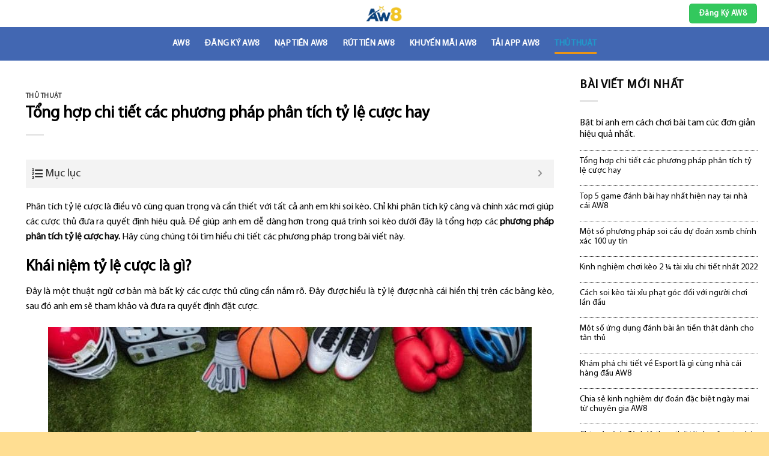

--- FILE ---
content_type: text/html; charset=UTF-8
request_url: https://aw8top.com/phuong-phap-phan-tich-ty-le-cuoc-hay/
body_size: 23718
content:
<!DOCTYPE html>
<!--[if IE 9 ]> <html lang="vi" prefix="og: https://ogp.me/ns#" class="ie9 loading-site no-js"> <![endif]-->
<!--[if IE 8 ]> <html lang="vi" prefix="og: https://ogp.me/ns#" class="ie8 loading-site no-js"> <![endif]-->
<!--[if (gte IE 9)|!(IE)]><!--><html lang="vi" prefix="og: https://ogp.me/ns#" class="loading-site no-js"> <!--<![endif]-->
<head>
	<meta charset="UTF-8" />
	<link rel="profile" href="https://gmpg.org/xfn/11" />
	<link rel="pingback" href="https://aw8top.com/xmlrpc.php" />

	<script>(function(html){html.className = html.className.replace(/\bno-js\b/,'js')})(document.documentElement);</script>
<meta name="viewport" content="width=device-width, initial-scale=1, maximum-scale=1" />
<!-- Search Engine Optimization by Rank Math - https://s.rankmath.com/home -->
<title>Tổng hợp chi tiết các phương pháp phân tích tỷ lệ cược hay</title>
<meta name="description" content="Các phương pháp phân tích tỷ lệ cược hay được chúng tôi tổng hợp rất chi tiết. Mời anh em tham khảo để dễ dàng ăn tiền mỗi khi đặt cược."/>
<meta name="robots" content="follow, index, max-snippet:-1, max-video-preview:-1, max-image-preview:large"/>
<link rel="canonical" href="https://aw8top.com/phuong-phap-phan-tich-ty-le-cuoc-hay/" />
<meta property="og:locale" content="vi_VN" />
<meta property="og:type" content="article" />
<meta property="og:title" content="Tổng hợp chi tiết các phương pháp phân tích tỷ lệ cược hay" />
<meta property="og:description" content="Các phương pháp phân tích tỷ lệ cược hay được chúng tôi tổng hợp rất chi tiết. Mời anh em tham khảo để dễ dàng ăn tiền mỗi khi đặt cược." />
<meta property="og:url" content="https://aw8top.com/phuong-phap-phan-tich-ty-le-cuoc-hay/" />
<meta property="og:site_name" content="AW8 Top" />
<meta property="article:section" content="Thủ Thuật" />
<meta property="og:updated_time" content="2022-09-28T14:52:36+07:00" />
<meta property="og:image" content="https://aw8top.com/wp-content/uploads/2022/09/phuong-phap-phan-tich-ty-le-cuoc-hay-1.jpg" />
<meta property="og:image:secure_url" content="https://aw8top.com/wp-content/uploads/2022/09/phuong-phap-phan-tich-ty-le-cuoc-hay-1.jpg" />
<meta property="og:image:width" content="805" />
<meta property="og:image:height" content="400" />
<meta property="og:image:alt" content="Khái niệm tỷ lệ cược là gì?" />
<meta property="og:image:type" content="image/jpeg" />
<meta property="article:published_time" content="2022-09-22T23:17:26+07:00" />
<meta property="article:modified_time" content="2022-09-28T14:52:36+07:00" />
<meta name="twitter:card" content="summary_large_image" />
<meta name="twitter:title" content="Tổng hợp chi tiết các phương pháp phân tích tỷ lệ cược hay" />
<meta name="twitter:description" content="Các phương pháp phân tích tỷ lệ cược hay được chúng tôi tổng hợp rất chi tiết. Mời anh em tham khảo để dễ dàng ăn tiền mỗi khi đặt cược." />
<meta name="twitter:image" content="https://aw8top.com/wp-content/uploads/2022/09/phuong-phap-phan-tich-ty-le-cuoc-hay-1.jpg" />
<meta name="twitter:label1" content="Written by" />
<meta name="twitter:data1" content="tf88online" />
<meta name="twitter:label2" content="Time to read" />
<meta name="twitter:data2" content="12 minutes" />
<script type="application/ld+json" class="rank-math-schema">{"@context":"https://schema.org","@graph":[{"@type":["Person","Organization"],"@id":"https://aw8top.com/#person","name":"tf88online"},{"@type":"WebSite","@id":"https://aw8top.com/#website","url":"https://aw8top.com","name":"tf88online","publisher":{"@id":"https://aw8top.com/#person"},"inLanguage":"vi"},{"@type":"ImageObject","@id":"https://aw8top.com/wp-content/uploads/2022/09/phuong-phap-phan-tich-ty-le-cuoc-hay-1.jpg","url":"https://aw8top.com/wp-content/uploads/2022/09/phuong-phap-phan-tich-ty-le-cuoc-hay-1.jpg","width":"805","height":"400","caption":"Kh\u00e1i ni\u1ec7m t\u1ef7 l\u1ec7 c\u01b0\u1ee3c l\u00e0 g\u00ec?","inLanguage":"vi"},{"@type":"WebPage","@id":"https://aw8top.com/phuong-phap-phan-tich-ty-le-cuoc-hay/#webpage","url":"https://aw8top.com/phuong-phap-phan-tich-ty-le-cuoc-hay/","name":"T\u1ed5ng h\u1ee3p chi ti\u1ebft c\u00e1c ph\u01b0\u01a1ng ph\u00e1p ph\u00e2n t\u00edch t\u1ef7 l\u1ec7 c\u01b0\u1ee3c hay","datePublished":"2022-09-22T23:17:26+07:00","dateModified":"2022-09-28T14:52:36+07:00","isPartOf":{"@id":"https://aw8top.com/#website"},"primaryImageOfPage":{"@id":"https://aw8top.com/wp-content/uploads/2022/09/phuong-phap-phan-tich-ty-le-cuoc-hay-1.jpg"},"inLanguage":"vi"},{"@type":"Person","@id":"https://aw8top.com/author/tf88online/","name":"tf88online","url":"https://aw8top.com/author/tf88online/","image":{"@type":"ImageObject","@id":"https://secure.gravatar.com/avatar/29c5613778b3cdef59633778a81831ef?s=96&amp;d=mm&amp;r=g","url":"https://secure.gravatar.com/avatar/29c5613778b3cdef59633778a81831ef?s=96&amp;d=mm&amp;r=g","caption":"tf88online","inLanguage":"vi"}},{"@type":"BlogPosting","headline":"T\u1ed5ng h\u1ee3p chi ti\u1ebft c\u00e1c ph\u01b0\u01a1ng ph\u00e1p ph\u00e2n t\u00edch t\u1ef7 l\u1ec7 c\u01b0\u1ee3c hay","keywords":"ph\u01b0\u01a1ng ph\u00e1p ph\u00e2n t\u00edch t\u1ef7 l\u1ec7 c\u01b0\u1ee3c hay","datePublished":"2022-09-22T23:17:26+07:00","dateModified":"2022-09-28T14:52:36+07:00","author":{"@id":"https://aw8top.com/author/tf88online/"},"publisher":{"@id":"https://aw8top.com/#person"},"description":"C\u00e1c ph\u01b0\u01a1ng ph\u00e1p ph\u00e2n t\u00edch t\u1ef7 l\u1ec7 c\u01b0\u1ee3c hay \u0111\u01b0\u1ee3c ch\u00fang t\u00f4i t\u1ed5ng h\u1ee3p r\u1ea5t chi ti\u1ebft. M\u1eddi anh em tham kh\u1ea3o \u0111\u1ec3 d\u1ec5 d\u00e0ng \u0103n ti\u1ec1n m\u1ed7i khi \u0111\u1eb7t c\u01b0\u1ee3c.","name":"T\u1ed5ng h\u1ee3p chi ti\u1ebft c\u00e1c ph\u01b0\u01a1ng ph\u00e1p ph\u00e2n t\u00edch t\u1ef7 l\u1ec7 c\u01b0\u1ee3c hay","@id":"https://aw8top.com/phuong-phap-phan-tich-ty-le-cuoc-hay/#richSnippet","isPartOf":{"@id":"https://aw8top.com/phuong-phap-phan-tich-ty-le-cuoc-hay/#webpage"},"image":{"@id":"https://aw8top.com/wp-content/uploads/2022/09/phuong-phap-phan-tich-ty-le-cuoc-hay-1.jpg"},"inLanguage":"vi","mainEntityOfPage":{"@id":"https://aw8top.com/phuong-phap-phan-tich-ty-le-cuoc-hay/#webpage"}}]}</script>
<!-- /Rank Math WordPress SEO plugin -->

<link rel='dns-prefetch' href='//cdn.jsdelivr.net' />
<link rel='dns-prefetch' href='//fonts.googleapis.com' />
<link href='https://fonts.gstatic.com' crossorigin rel='preconnect' />
<link rel="alternate" type="application/rss+xml" title="Dòng thông tin AW8 Top &raquo;" href="https://aw8top.com/feed/" />
<link rel="alternate" type="application/rss+xml" title="Dòng phản hồi AW8 Top &raquo;" href="https://aw8top.com/comments/feed/" />
<link rel="alternate" type="application/rss+xml" title="AW8 Top &raquo; Tổng hợp chi tiết các phương pháp phân tích tỷ lệ cược hay Dòng phản hồi" href="https://aw8top.com/phuong-phap-phan-tich-ty-le-cuoc-hay/feed/" />
<link rel="prefetch" href="https://aw8top.com/wp-content/themes/flatsome/assets/js/chunk.countup.fe2c1016.js" />
<link rel="prefetch" href="https://aw8top.com/wp-content/themes/flatsome/assets/js/chunk.sticky-sidebar.a58a6557.js" />
<link rel="prefetch" href="https://aw8top.com/wp-content/themes/flatsome/assets/js/chunk.tooltips.29144c1c.js" />
<link rel="prefetch" href="https://aw8top.com/wp-content/themes/flatsome/assets/js/chunk.vendors-popups.947eca5c.js" />
<link rel="prefetch" href="https://aw8top.com/wp-content/themes/flatsome/assets/js/chunk.vendors-slider.f0d2cbc9.js" />
<style type="text/css">
img.wp-smiley,
img.emoji {
	display: inline !important;
	border: none !important;
	box-shadow: none !important;
	height: 1em !important;
	width: 1em !important;
	margin: 0 0.07em !important;
	vertical-align: -0.1em !important;
	background: none !important;
	padding: 0 !important;
}
</style>
	<style id='wp-block-library-inline-css' type='text/css'>
:root{--wp-admin-theme-color:#007cba;--wp-admin-theme-color--rgb:0,124,186;--wp-admin-theme-color-darker-10:#006ba1;--wp-admin-theme-color-darker-10--rgb:0,107,161;--wp-admin-theme-color-darker-20:#005a87;--wp-admin-theme-color-darker-20--rgb:0,90,135;--wp-admin-border-width-focus:2px}@media (-webkit-min-device-pixel-ratio:2),(min-resolution:192dpi){:root{--wp-admin-border-width-focus:1.5px}}:root{--wp--preset--font-size--normal:16px;--wp--preset--font-size--huge:42px}:root .has-very-light-gray-background-color{background-color:#eee}:root .has-very-dark-gray-background-color{background-color:#313131}:root .has-very-light-gray-color{color:#eee}:root .has-very-dark-gray-color{color:#313131}:root .has-vivid-green-cyan-to-vivid-cyan-blue-gradient-background{background:linear-gradient(135deg,#00d084,#0693e3)}:root .has-purple-crush-gradient-background{background:linear-gradient(135deg,#34e2e4,#4721fb 50%,#ab1dfe)}:root .has-hazy-dawn-gradient-background{background:linear-gradient(135deg,#faaca8,#dad0ec)}:root .has-subdued-olive-gradient-background{background:linear-gradient(135deg,#fafae1,#67a671)}:root .has-atomic-cream-gradient-background{background:linear-gradient(135deg,#fdd79a,#004a59)}:root .has-nightshade-gradient-background{background:linear-gradient(135deg,#330968,#31cdcf)}:root .has-midnight-gradient-background{background:linear-gradient(135deg,#020381,#2874fc)}.has-regular-font-size{font-size:1em}.has-larger-font-size{font-size:2.625em}.has-normal-font-size{font-size:var(--wp--preset--font-size--normal)}.has-huge-font-size{font-size:var(--wp--preset--font-size--huge)}.has-text-align-center{text-align:center}.has-text-align-left{text-align:left}.has-text-align-right{text-align:right}#end-resizable-editor-section{display:none}.aligncenter{clear:both}.items-justified-left{justify-content:flex-start}.items-justified-center{justify-content:center}.items-justified-right{justify-content:flex-end}.items-justified-space-between{justify-content:space-between}.screen-reader-text{border:0;clip:rect(1px,1px,1px,1px);-webkit-clip-path:inset(50%);clip-path:inset(50%);height:1px;margin:-1px;overflow:hidden;padding:0;position:absolute;width:1px;word-wrap:normal!important}.screen-reader-text:focus{background-color:#ddd;clip:auto!important;-webkit-clip-path:none;clip-path:none;color:#444;display:block;font-size:1em;height:auto;left:5px;line-height:normal;padding:15px 23px 14px;text-decoration:none;top:5px;width:auto;z-index:100000}html :where(.has-border-color),html :where([style*=border-width]){border-style:solid}html :where(img[class*=wp-image-]){height:auto;max-width:100%}
</style>
<link rel='stylesheet' id='contact-form-7-css'  href='https://aw8top.com/wp-content/plugins/contact-form-7/includes/css/styles.css?ver=5.6.3' type='text/css' media='all' />
<link rel='stylesheet' id='fixedtoc-style-css'  href='https://aw8top.com/wp-content/plugins/fixed-toc/frontend/assets/css/ftoc.min.css?ver=3.1.22' type='text/css' media='all' />
<style id='fixedtoc-style-inline-css' type='text/css'>
.ftwp-in-post#ftwp-container-outer { height: auto; } #ftwp-container.ftwp-wrap #ftwp-contents { width: 250px; height: auto; } .ftwp-in-post#ftwp-container-outer #ftwp-contents { height: auto; } .ftwp-in-post#ftwp-container-outer.ftwp-float-none #ftwp-contents { width: 1000px; } #ftwp-container.ftwp-wrap #ftwp-trigger { width: 50px; height: 50px; font-size: 30px; } #ftwp-container #ftwp-trigger.ftwp-border-medium { font-size: 29px; } #ftwp-container.ftwp-wrap #ftwp-header { font-size: 18px; font-family: inherit; } #ftwp-container.ftwp-wrap #ftwp-header-title { font-weight: normal; } #ftwp-container.ftwp-wrap #ftwp-list { font-size: 14px; font-family: inherit; } #ftwp-container #ftwp-list.ftwp-liststyle-decimal .ftwp-anchor::before { font-size: 14px; } #ftwp-container #ftwp-list.ftwp-strong-first>.ftwp-item>.ftwp-anchor .ftwp-text { font-size: 15.4px; } #ftwp-container #ftwp-list.ftwp-strong-first.ftwp-liststyle-decimal>.ftwp-item>.ftwp-anchor::before { font-size: 15.4px; } #ftwp-container.ftwp-wrap #ftwp-trigger { color: #333; background: rgba(243,243,243,0.95); } #ftwp-container.ftwp-wrap #ftwp-trigger { border-color: rgba(51,51,51,0.95); } #ftwp-container.ftwp-wrap #ftwp-header { color: #333; background: rgba(243,243,243,0.95); } #ftwp-container.ftwp-wrap #ftwp-contents:hover #ftwp-header { background: #f3f3f3; } #ftwp-container.ftwp-wrap #ftwp-list { color: #333; background: rgba(243,243,243,0.95); } #ftwp-container.ftwp-wrap #ftwp-contents:hover #ftwp-list { background: #f3f3f3; } #ftwp-container.ftwp-wrap #ftwp-list .ftwp-anchor:hover { color: #00A368; } #ftwp-container.ftwp-wrap #ftwp-list .ftwp-anchor:focus, #ftwp-container.ftwp-wrap #ftwp-list .ftwp-active, #ftwp-container.ftwp-wrap #ftwp-list .ftwp-active:hover { color: #fff; } #ftwp-container.ftwp-wrap #ftwp-list .ftwp-text::before { background: rgba(221,51,51,0.95); } .ftwp-heading-target::before { background: rgba(221,51,51,0.95); }
</style>
<link rel='stylesheet' id='flatsome-main-css'  href='https://aw8top.com/wp-content/themes/flatsome/assets/css/flatsome.css?ver=3.15.3' type='text/css' media='all' />
<style id='flatsome-main-inline-css' type='text/css'>
@font-face {
				font-family: "fl-icons";
				font-display: block;
				src: url(https://aw8top.com/wp-content/themes/flatsome/assets/css/icons/fl-icons.eot?v=3.15.3);
				src:
					url(https://aw8top.com/wp-content/themes/flatsome/assets/css/icons/fl-icons.eot#iefix?v=3.15.3) format("embedded-opentype"),
					url(https://aw8top.com/wp-content/themes/flatsome/assets/css/icons/fl-icons.woff2?v=3.15.3) format("woff2"),
					url(https://aw8top.com/wp-content/themes/flatsome/assets/css/icons/fl-icons.ttf?v=3.15.3) format("truetype"),
					url(https://aw8top.com/wp-content/themes/flatsome/assets/css/icons/fl-icons.woff?v=3.15.3) format("woff"),
					url(https://aw8top.com/wp-content/themes/flatsome/assets/css/icons/fl-icons.svg?v=3.15.3#fl-icons) format("svg");
			}
</style>
<link rel='stylesheet' id='flatsome-style-css'  href='https://aw8top.com/wp-content/themes/flatsome-child/style.css?ver=3.0' type='text/css' media='all' />
<link rel='stylesheet' id='flatsome-googlefonts-css'  href='//fonts.googleapis.com/css?family=%3Aregular%2C%2C%2C%2C&#038;display=swap&#038;ver=3.9' type='text/css' media='all' />
<script type='text/javascript' src='https://aw8top.com/wp-includes/js/jquery/jquery.min.js?ver=3.6.0' id='jquery-core-js'></script>
<script type='text/javascript' src='https://aw8top.com/wp-includes/js/jquery/jquery-migrate.min.js?ver=3.3.2' id='jquery-migrate-js'></script>
<link rel="https://api.w.org/" href="https://aw8top.com/wp-json/" /><link rel="alternate" type="application/json" href="https://aw8top.com/wp-json/wp/v2/posts/2834" /><link rel="EditURI" type="application/rsd+xml" title="RSD" href="https://aw8top.com/xmlrpc.php?rsd" />
<link rel="wlwmanifest" type="application/wlwmanifest+xml" href="https://aw8top.com/wp-includes/wlwmanifest.xml" /> 
<meta name="generator" content="WordPress 6.0.11" />
<link rel='shortlink' href='https://aw8top.com/?p=2834' />
<link rel="alternate" type="application/json+oembed" href="https://aw8top.com/wp-json/oembed/1.0/embed?url=https%3A%2F%2Faw8top.com%2Fphuong-phap-phan-tich-ty-le-cuoc-hay%2F" />
<link rel="alternate" type="text/xml+oembed" href="https://aw8top.com/wp-json/oembed/1.0/embed?url=https%3A%2F%2Faw8top.com%2Fphuong-phap-phan-tich-ty-le-cuoc-hay%2F&#038;format=xml" />
<meta name="google-site-verification" content="rCMozPgPayRzB9walnC-11SKVrjQ8I4N7qNpJoa79zA" />
<meta name="google-site-verification" content="qmrjMTVoSfJ06K7Cmz5X-ZvBdhIl93jzBBXzSzgv3XM" />
<!-- Google tag (gtag.js) -->
<script data-rocketlazyloadscript='https://www.googletagmanager.com/gtag/js?id=G-W2SE0C782B' async ></script>
<script data-rocketlazyloadscript='[data-uri]' ></script>
<script type="application/ld+json">
{
  "@context": "https://schema.org",
  "@type": "Casino",
  "name": "AW8",
  "alternateName": "Nhà cái AW8 - Thiên đường cá cược và giải trí hàng đầu Châu Á",
  "@id": "https://aw8top.com/",
"url":"https://aw8top.com/",
  "logo": "https://aw8top.com/wp-content/uploads/2022/07/logo-nhacaiaw8top.png",
  "image": "https://aw8top.com/wp-content/uploads/2022/07/logo-nhacaiaw8top.png",
  "description": "Nhà cái AW8 hiện đang cung cấp hệ thống cấp bậc dành cho từng thành viên khi đăng ký tài khoản tham gia sân chơi này. Đặc biệt với những thành viên VIP sẽ được ưu tiên nhận rất nhiều ưu đãi khủng hoặc các khuyến mãi hấp dẫn.",
  "priceRange": "100000VND-500000000VND",
  "address": {
    "@type": "PostalAddress",
    "streetAddress": "1 Vĩnh Viễn, Phường 2, Quận 10, Thành phố Hồ Chí Minh",
    "addressLocality": "Quận 10",
	"addressRegion": "Hồ Chí Minh",
    "postalCode": "700000",
    "addressCountry": "vn"
  },
  "sameAs": [
    "https://500px.com/p/aw8top",
    "https://www.blogger.com/profile/04989176493738732193",
	"https://aw8top.wordpress.com/",
	"https://ko-fi.com/aw8726585",
	"https://www.flickr.com/people/aw8top/",
	"https://flipboard.com/@aw861ba/aw8-7dfe50cjy",
	"https://aw8top.tumblr.com/",
    "https://gab.com/aw8top",
	"https://www.diigo.com/profile/aw8top",
	"https://www.instapaper.com/p/aw8top",
	"https://folkd.com/user/aw8top",
	"https://about.me/aw8top"
  ]
}
</script>
<script type="application/ld+json">
{
  "@context": "https://schema.org/",
  "@type": "Person",
  "name": "Phùng Mai Thư",
  "url": "https://aw8top.com/",
  "image": "https://secure.gravatar.com/avatar/a6c238c78d9b5345ddad9daef01e48ef",
  "sameAs": [
    "https://500px.com/p/phungmaithu/",
    "https://www.youtube.com/channel/UCjJQqLt35QSkP7a2r9nQ7aw/about",
    "https://phungmaithu.blogspot.com/",
    "https://phungmaithu.wordpress.com/",
    "https://vi.gravatar.com/phungmaithu",
    "https://www.pinterest.com/phungmaithuaw8top/",
    "https://www.goodreads.com/phungmaithu",
    "https://www.twitch.tv/phungmaithu",
    "https://phungmaithu.tumblr.com/",
    "https://about.me/phungmaithu",
    "https://www.flickr.com/people/phungmaithu/"
  ],
  "jobTitle": "founder ceo",
  "worksFor": {
    "@type": "Casino",
    "name": "aw8top.com"
  }  
}
</script>
<style>.bg{opacity: 0; transition: opacity 1s; -webkit-transition: opacity 1s;} .bg-loaded{opacity: 1;}</style><!--[if IE]><link rel="stylesheet" type="text/css" href="https://aw8top.com/wp-content/themes/flatsome/assets/css/ie-fallback.css"><script src="//cdnjs.cloudflare.com/ajax/libs/html5shiv/3.6.1/html5shiv.js"></script><script>var head = document.getElementsByTagName('head')[0],style = document.createElement('style');style.type = 'text/css';style.styleSheet.cssText = ':before,:after{content:none !important';head.appendChild(style);setTimeout(function(){head.removeChild(style);}, 0);</script><script src="https://aw8top.com/wp-content/themes/flatsome/assets/libs/ie-flexibility.js"></script><![endif]--><style id="custom-css" type="text/css">:root {--primary-color: #25aae1;}html{background-color:#ffde92!important;}.full-width .ubermenu-nav, .container, .row{max-width: 1270px}.row.row-collapse{max-width: 1240px}.row.row-small{max-width: 1262.5px}.row.row-large{max-width: 1300px}.sticky-add-to-cart--active, #wrapper,#main,#main.dark{background-color: #ffffff}.header-main{height: 45px}#logo img{max-height: 45px}#logo{width:213px;}.header-bottom{min-height: 56px}.header-top{min-height: 30px}.transparent .header-main{height: 265px}.transparent #logo img{max-height: 265px}.has-transparent + .page-title:first-of-type,.has-transparent + #main > .page-title,.has-transparent + #main > div > .page-title,.has-transparent + #main .page-header-wrapper:first-of-type .page-title{padding-top: 315px;}.header.show-on-scroll,.stuck .header-main{height:45px!important}.stuck #logo img{max-height: 45px!important}.search-form{ width: 100%;}.header-bg-color {background-color: #ffffff}.header-bottom {background-color: #4267b2}.top-bar-nav > li > a{line-height: 16px }.header-main .nav > li > a{line-height: 16px }.header-bottom-nav > li > a{line-height: 14px }@media (max-width: 549px) {.header-main{height: 70px}#logo img{max-height: 70px}}.main-menu-overlay{background-color: #1e73be}.nav-dropdown{font-size:95%}.header-top{background-color:#471657!important;}/* Color */.accordion-title.active, .has-icon-bg .icon .icon-inner,.logo a, .primary.is-underline, .primary.is-link, .badge-outline .badge-inner, .nav-outline > li.active> a,.nav-outline >li.active > a, .cart-icon strong,[data-color='primary'], .is-outline.primary{color: #25aae1;}/* Color !important */[data-text-color="primary"]{color: #25aae1!important;}/* Background Color */[data-text-bg="primary"]{background-color: #25aae1;}/* Background */.scroll-to-bullets a,.featured-title, .label-new.menu-item > a:after, .nav-pagination > li > .current,.nav-pagination > li > span:hover,.nav-pagination > li > a:hover,.has-hover:hover .badge-outline .badge-inner,button[type="submit"], .button.wc-forward:not(.checkout):not(.checkout-button), .button.submit-button, .button.primary:not(.is-outline),.featured-table .title,.is-outline:hover, .has-icon:hover .icon-label,.nav-dropdown-bold .nav-column li > a:hover, .nav-dropdown.nav-dropdown-bold > li > a:hover, .nav-dropdown-bold.dark .nav-column li > a:hover, .nav-dropdown.nav-dropdown-bold.dark > li > a:hover, .header-vertical-menu__opener ,.is-outline:hover, .tagcloud a:hover,.grid-tools a, input[type='submit']:not(.is-form), .box-badge:hover .box-text, input.button.alt,.nav-box > li > a:hover,.nav-box > li.active > a,.nav-pills > li.active > a ,.current-dropdown .cart-icon strong, .cart-icon:hover strong, .nav-line-bottom > li > a:before, .nav-line-grow > li > a:before, .nav-line > li > a:before,.banner, .header-top, .slider-nav-circle .flickity-prev-next-button:hover svg, .slider-nav-circle .flickity-prev-next-button:hover .arrow, .primary.is-outline:hover, .button.primary:not(.is-outline), input[type='submit'].primary, input[type='submit'].primary, input[type='reset'].button, input[type='button'].primary, .badge-inner{background-color: #25aae1;}/* Border */.nav-vertical.nav-tabs > li.active > a,.scroll-to-bullets a.active,.nav-pagination > li > .current,.nav-pagination > li > span:hover,.nav-pagination > li > a:hover,.has-hover:hover .badge-outline .badge-inner,.accordion-title.active,.featured-table,.is-outline:hover, .tagcloud a:hover,blockquote, .has-border, .cart-icon strong:after,.cart-icon strong,.blockUI:before, .processing:before,.loading-spin, .slider-nav-circle .flickity-prev-next-button:hover svg, .slider-nav-circle .flickity-prev-next-button:hover .arrow, .primary.is-outline:hover{border-color: #25aae1}.nav-tabs > li.active > a{border-top-color: #25aae1}.widget_shopping_cart_content .blockUI.blockOverlay:before { border-left-color: #25aae1 }.woocommerce-checkout-review-order .blockUI.blockOverlay:before { border-left-color: #25aae1 }/* Fill */.slider .flickity-prev-next-button:hover svg,.slider .flickity-prev-next-button:hover .arrow{fill: #25aae1;}/* Background Color */[data-icon-label]:after, .secondary.is-underline:hover,.secondary.is-outline:hover,.icon-label,.button.secondary:not(.is-outline),.button.alt:not(.is-outline), .badge-inner.on-sale, .button.checkout, .single_add_to_cart_button, .current .breadcrumb-step{ background-color:#33c85d; }[data-text-bg="secondary"]{background-color: #33c85d;}/* Color */.secondary.is-underline,.secondary.is-link, .secondary.is-outline,.stars a.active, .star-rating:before, .woocommerce-page .star-rating:before,.star-rating span:before, .color-secondary{color: #33c85d}/* Color !important */[data-text-color="secondary"]{color: #33c85d!important;}/* Border */.secondary.is-outline:hover{border-color:#33c85d}.success.is-underline:hover,.success.is-outline:hover,.success{background-color: #2ecc71}.success-color, .success.is-link, .success.is-outline{color: #2ecc71;}.success-border{border-color: #2ecc71!important;}/* Color !important */[data-text-color="success"]{color: #2ecc71!important;}/* Background Color */[data-text-bg="success"]{background-color: #2ecc71;}.alert.is-underline:hover,.alert.is-outline:hover,.alert{background-color: #e00404}.alert.is-link, .alert.is-outline, .color-alert{color: #e00404;}/* Color !important */[data-text-color="alert"]{color: #e00404!important;}/* Background Color */[data-text-bg="alert"]{background-color: #e00404;}body{font-size: 100%;}@media screen and (max-width: 549px){body{font-size: 100%;}}body{color: #0a0a0a}h1,h2,h3,h4,h5,h6,.heading-font{color: #000000;}.breadcrumbs{text-transform: none;}button,.button{text-transform: none;}.section-title span{text-transform: none;}h3.widget-title,span.widget-title{text-transform: none;}.header:not(.transparent) .header-nav-main.nav > li > a {color: #222222;}.header:not(.transparent) .header-bottom-nav.nav > li > a{color: #ffffff;}.header:not(.transparent) .header-bottom-nav.nav > li > a:hover,.header:not(.transparent) .header-bottom-nav.nav > li.active > a,.header:not(.transparent) .header-bottom-nav.nav > li.current > a,.header:not(.transparent) .header-bottom-nav.nav > li > a.active,.header:not(.transparent) .header-bottom-nav.nav > li > a.current{color: #e99415;}.header-bottom-nav.nav-line-bottom > li > a:before,.header-bottom-nav.nav-line-grow > li > a:before,.header-bottom-nav.nav-line > li > a:before,.header-bottom-nav.nav-box > li > a:hover,.header-bottom-nav.nav-box > li.active > a,.header-bottom-nav.nav-pills > li > a:hover,.header-bottom-nav.nav-pills > li.active > a{color:#FFF!important;background-color: #e99415;}a{color: #0a0a0a;}a:hover{color: #111111;}.tagcloud a:hover{border-color: #111111;background-color: #111111;}.footer-1{background-color: #2b2b2b}.absolute-footer, html{background-color: #23282d}.label-new.menu-item > a:after{content:"New";}.label-hot.menu-item > a:after{content:"Hot";}.label-sale.menu-item > a:after{content:"Sale";}.label-popular.menu-item > a:after{content:"Popular";}</style></head>

<body class="post-template-default single single-post postid-2834 single-format-standard full-width lightbox mobile-submenu-toggle has-ftoc">

<svg xmlns="http://www.w3.org/2000/svg" viewBox="0 0 0 0" width="0" height="0" focusable="false" role="none" style="visibility: hidden; position: absolute; left: -9999px; overflow: hidden;" ><defs><filter id="wp-duotone-dark-grayscale"><feColorMatrix color-interpolation-filters="sRGB" type="matrix" values=" .299 .587 .114 0 0 .299 .587 .114 0 0 .299 .587 .114 0 0 .299 .587 .114 0 0 " /><feComponentTransfer color-interpolation-filters="sRGB" ><feFuncR type="table" tableValues="0 0.49803921568627" /><feFuncG type="table" tableValues="0 0.49803921568627" /><feFuncB type="table" tableValues="0 0.49803921568627" /><feFuncA type="table" tableValues="1 1" /></feComponentTransfer><feComposite in2="SourceGraphic" operator="in" /></filter></defs></svg><svg xmlns="http://www.w3.org/2000/svg" viewBox="0 0 0 0" width="0" height="0" focusable="false" role="none" style="visibility: hidden; position: absolute; left: -9999px; overflow: hidden;" ><defs><filter id="wp-duotone-grayscale"><feColorMatrix color-interpolation-filters="sRGB" type="matrix" values=" .299 .587 .114 0 0 .299 .587 .114 0 0 .299 .587 .114 0 0 .299 .587 .114 0 0 " /><feComponentTransfer color-interpolation-filters="sRGB" ><feFuncR type="table" tableValues="0 1" /><feFuncG type="table" tableValues="0 1" /><feFuncB type="table" tableValues="0 1" /><feFuncA type="table" tableValues="1 1" /></feComponentTransfer><feComposite in2="SourceGraphic" operator="in" /></filter></defs></svg><svg xmlns="http://www.w3.org/2000/svg" viewBox="0 0 0 0" width="0" height="0" focusable="false" role="none" style="visibility: hidden; position: absolute; left: -9999px; overflow: hidden;" ><defs><filter id="wp-duotone-purple-yellow"><feColorMatrix color-interpolation-filters="sRGB" type="matrix" values=" .299 .587 .114 0 0 .299 .587 .114 0 0 .299 .587 .114 0 0 .299 .587 .114 0 0 " /><feComponentTransfer color-interpolation-filters="sRGB" ><feFuncR type="table" tableValues="0.54901960784314 0.98823529411765" /><feFuncG type="table" tableValues="0 1" /><feFuncB type="table" tableValues="0.71764705882353 0.25490196078431" /><feFuncA type="table" tableValues="1 1" /></feComponentTransfer><feComposite in2="SourceGraphic" operator="in" /></filter></defs></svg><svg xmlns="http://www.w3.org/2000/svg" viewBox="0 0 0 0" width="0" height="0" focusable="false" role="none" style="visibility: hidden; position: absolute; left: -9999px; overflow: hidden;" ><defs><filter id="wp-duotone-blue-red"><feColorMatrix color-interpolation-filters="sRGB" type="matrix" values=" .299 .587 .114 0 0 .299 .587 .114 0 0 .299 .587 .114 0 0 .299 .587 .114 0 0 " /><feComponentTransfer color-interpolation-filters="sRGB" ><feFuncR type="table" tableValues="0 1" /><feFuncG type="table" tableValues="0 0.27843137254902" /><feFuncB type="table" tableValues="0.5921568627451 0.27843137254902" /><feFuncA type="table" tableValues="1 1" /></feComponentTransfer><feComposite in2="SourceGraphic" operator="in" /></filter></defs></svg><svg xmlns="http://www.w3.org/2000/svg" viewBox="0 0 0 0" width="0" height="0" focusable="false" role="none" style="visibility: hidden; position: absolute; left: -9999px; overflow: hidden;" ><defs><filter id="wp-duotone-midnight"><feColorMatrix color-interpolation-filters="sRGB" type="matrix" values=" .299 .587 .114 0 0 .299 .587 .114 0 0 .299 .587 .114 0 0 .299 .587 .114 0 0 " /><feComponentTransfer color-interpolation-filters="sRGB" ><feFuncR type="table" tableValues="0 0" /><feFuncG type="table" tableValues="0 0.64705882352941" /><feFuncB type="table" tableValues="0 1" /><feFuncA type="table" tableValues="1 1" /></feComponentTransfer><feComposite in2="SourceGraphic" operator="in" /></filter></defs></svg><svg xmlns="http://www.w3.org/2000/svg" viewBox="0 0 0 0" width="0" height="0" focusable="false" role="none" style="visibility: hidden; position: absolute; left: -9999px; overflow: hidden;" ><defs><filter id="wp-duotone-magenta-yellow"><feColorMatrix color-interpolation-filters="sRGB" type="matrix" values=" .299 .587 .114 0 0 .299 .587 .114 0 0 .299 .587 .114 0 0 .299 .587 .114 0 0 " /><feComponentTransfer color-interpolation-filters="sRGB" ><feFuncR type="table" tableValues="0.78039215686275 1" /><feFuncG type="table" tableValues="0 0.94901960784314" /><feFuncB type="table" tableValues="0.35294117647059 0.47058823529412" /><feFuncA type="table" tableValues="1 1" /></feComponentTransfer><feComposite in2="SourceGraphic" operator="in" /></filter></defs></svg><svg xmlns="http://www.w3.org/2000/svg" viewBox="0 0 0 0" width="0" height="0" focusable="false" role="none" style="visibility: hidden; position: absolute; left: -9999px; overflow: hidden;" ><defs><filter id="wp-duotone-purple-green"><feColorMatrix color-interpolation-filters="sRGB" type="matrix" values=" .299 .587 .114 0 0 .299 .587 .114 0 0 .299 .587 .114 0 0 .299 .587 .114 0 0 " /><feComponentTransfer color-interpolation-filters="sRGB" ><feFuncR type="table" tableValues="0.65098039215686 0.40392156862745" /><feFuncG type="table" tableValues="0 1" /><feFuncB type="table" tableValues="0.44705882352941 0.4" /><feFuncA type="table" tableValues="1 1" /></feComponentTransfer><feComposite in2="SourceGraphic" operator="in" /></filter></defs></svg><svg xmlns="http://www.w3.org/2000/svg" viewBox="0 0 0 0" width="0" height="0" focusable="false" role="none" style="visibility: hidden; position: absolute; left: -9999px; overflow: hidden;" ><defs><filter id="wp-duotone-blue-orange"><feColorMatrix color-interpolation-filters="sRGB" type="matrix" values=" .299 .587 .114 0 0 .299 .587 .114 0 0 .299 .587 .114 0 0 .299 .587 .114 0 0 " /><feComponentTransfer color-interpolation-filters="sRGB" ><feFuncR type="table" tableValues="0.098039215686275 1" /><feFuncG type="table" tableValues="0 0.66274509803922" /><feFuncB type="table" tableValues="0.84705882352941 0.41960784313725" /><feFuncA type="table" tableValues="1 1" /></feComponentTransfer><feComposite in2="SourceGraphic" operator="in" /></filter></defs></svg>
<a class="skip-link screen-reader-text" href="#main">Skip to content</a>

<div id="wrapper">

	
	<header id="header" class="header has-sticky sticky-jump">
		<div class="header-wrapper">
			<div id="masthead" class="header-main show-logo-center nav-dark">
      <div class="header-inner flex-row container logo-center medium-logo-center" role="navigation">

          <!-- Logo -->
          <div id="logo" class="flex-col logo">
            
<!-- Header logo -->
<a href="https://aw8top.com/" title="AW8 Top" rel="home">
		<img width="499" height="200" src="https://aw8top.com/wp-content/uploads/2022/07/logo-nhacaiaw8top.png" class="header_logo header-logo" alt="AW8 Top"/><img  width="499" height="200" src="https://aw8top.com/wp-content/uploads/2022/07/logo-nhacaiaw8top.png" class="header-logo-dark" alt="AW8 Top"/></a>
          </div>

          <!-- Mobile Left Elements -->
          <div class="flex-col show-for-medium flex-left">
            <ul class="mobile-nav nav nav-left ">
              <li class="nav-icon has-icon">
  		<a href="#" data-open="#main-menu" data-pos="left" data-bg="main-menu-overlay" data-color="" class="is-small" aria-label="Menu" aria-controls="main-menu" aria-expanded="false">
		
		  <i class="icon-menu" ></i>
		  		</a>
	</li>            </ul>
          </div>

          <!-- Left Elements -->
          <div class="flex-col hide-for-medium flex-left
            ">
            <ul class="header-nav header-nav-main nav nav-left  nav-divided nav-size-medium nav-spacing-xlarge" >
                          </ul>
          </div>

          <!-- Right Elements -->
          <div class="flex-col hide-for-medium flex-right">
            <ul class="header-nav header-nav-main nav nav-right  nav-divided nav-size-medium nav-spacing-xlarge">
              <li class="html header-button-1">
	<div class="header-button">
	<a href="#" class="button secondary"  style="border-radius:5px;">
    <span>Đăng Ký AW8</span>
  </a>
	</div>
</li>


            </ul>
          </div>

          <!-- Mobile Right Elements -->
          <div class="flex-col show-for-medium flex-right">
            <ul class="mobile-nav nav nav-right ">
              <li class="html header-button-1">
	<div class="header-button">
	<a href="#" class="button secondary"  style="border-radius:5px;">
    <span>Đăng Ký AW8</span>
  </a>
	</div>
</li>


            </ul>
          </div>

      </div>
     
      </div><div id="wide-nav" class="header-bottom wide-nav nav-dark flex-has-center hide-for-medium">
    <div class="flex-row container">

            
                        <div class="flex-col hide-for-medium flex-center">
                <ul class="nav header-nav header-bottom-nav nav-center  nav-line-bottom nav-size-medium nav-spacing-xlarge nav-uppercase">
                    <li id="menu-item-2397" class="menu-item menu-item-type-post_type menu-item-object-page menu-item-home menu-item-2397 menu-item-design-default"><a href="https://aw8top.com/" class="nav-top-link">AW8</a></li>
<li id="menu-item-2398" class="menu-item menu-item-type-post_type menu-item-object-page menu-item-2398 menu-item-design-default"><a href="https://aw8top.com/dang-ky-tai-khoan-aw8/" class="nav-top-link">Đăng Ký AW8</a></li>
<li id="menu-item-2400" class="menu-item menu-item-type-post_type menu-item-object-page menu-item-2400 menu-item-design-default"><a href="https://aw8top.com/nap-tien-aw8/" class="nav-top-link">Nạp Tiền AW8</a></li>
<li id="menu-item-2401" class="menu-item menu-item-type-post_type menu-item-object-page menu-item-2401 menu-item-design-default"><a href="https://aw8top.com/rut-tien-aw8/" class="nav-top-link">Rút Tiền AW8</a></li>
<li id="menu-item-2399" class="menu-item menu-item-type-post_type menu-item-object-page menu-item-2399 menu-item-design-default"><a href="https://aw8top.com/khuyen-mai-aw8/" class="nav-top-link">Khuyến Mãi AW8</a></li>
<li id="menu-item-2404" class="menu-item menu-item-type-post_type menu-item-object-page menu-item-2404 menu-item-design-default"><a href="https://aw8top.com/tai-app-aw8/" class="nav-top-link">Tải App AW8</a></li>
<li id="menu-item-2406" class="menu-item menu-item-type-taxonomy menu-item-object-category current-post-ancestor current-menu-parent current-post-parent menu-item-2406 active menu-item-design-default"><a href="https://aw8top.com/thu-thuat/" class="nav-top-link">Thủ Thuật</a></li>
                </ul>
            </div>
            
            
            
    </div>
</div>

<div class="header-bg-container fill"><div class="header-bg-image fill"></div><div class="header-bg-color fill"></div></div>		</div>
	</header>

	
	<main id="main" class="">

<div id="content" class="blog-wrapper blog-single page-wrapper">
	

<div class="row row-small ">

	<div class="large-9 col">
		


<article id="post-2834" class="post-2834 post type-post status-publish format-standard has-post-thumbnail hentry category-thu-thuat post-ftoc">
	<div class="article-inner has-shadow box-shadow-1">
		<header class="entry-header">
	<div class="entry-header-text entry-header-text-top text-left">
		<h6 class="entry-category is-xsmall">
	<a href="https://aw8top.com/thu-thuat/" rel="category tag">Thủ Thuật</a></h6>

<h1 class="entry-title">Tổng hợp chi tiết các phương pháp phân tích tỷ lệ cược hay</h1>
<div class="entry-divider is-divider small"></div>

	</div>
				</header>
		<div class="entry-content single-page">

	<div id="ftwp-container-outer" class="ftwp-in-post ftwp-float-none"><div id="ftwp-container" class="ftwp-wrap ftwp-hidden-state ftwp-minimize ftwp-middle-right"><button type="button" id="ftwp-trigger" class="ftwp-shape-round ftwp-border-medium" title="click To Maximize The Table Of Contents"><span class="ftwp-trigger-icon ftwp-icon-number"></span></button><nav id="ftwp-contents" class="ftwp-shape-square ftwp-border-none" data-colexp="collapse"><header id="ftwp-header"><span id="ftwp-header-control" class="ftwp-icon-number"></span><button type="button" id="ftwp-header-minimize" class="ftwp-icon-collapse" aria-labelledby="ftwp-header-title" aria-label="Expand or collapse"></button><h3 id="ftwp-header-title">Mục lục</h3></header><ol id="ftwp-list" class="ftwp-liststyle-decimal ftwp-effect-bounce-to-right ftwp-list-nest ftwp-strong-first ftwp-colexp ftwp-colexp-icon" style="display: none"><li class="ftwp-item"><a class="ftwp-anchor" href="#ftoc-heading-1"><span class="ftwp-text">Khái niệm tỷ lệ cược là gì?</span></a></li><li class="ftwp-item ftwp-has-sub ftwp-expand"><button type="button" aria-label="Expand or collapse" class="ftwp-icon-expand"></button><a class="ftwp-anchor" href="#ftoc-heading-2"><span class="ftwp-text">Các tỷ lệ cược phổ biên nhất hiện nay</span></a><ol class="ftwp-sub"><li class="ftwp-item"><a class="ftwp-anchor" href="#ftoc-heading-3"><span class="ftwp-text">Tỷ lệ cược Decima</span></a></li><li class="ftwp-item"><a class="ftwp-anchor" href="#ftoc-heading-4"><span class="ftwp-text">Tỷ lệ cược kiểu Hồng Kông</span></a></li><li class="ftwp-item"><a class="ftwp-anchor" href="#ftoc-heading-5"><span class="ftwp-text">Tỷ lệ cược kiểu Indo</span></a></li><li class="ftwp-item"><a class="ftwp-anchor" href="#ftoc-heading-6"><span class="ftwp-text">Tỷ lệ cược kiểu US</span></a></li><li class="ftwp-item"><a class="ftwp-anchor" href="#ftoc-heading-7"><span class="ftwp-text">Tỷ lệ cược kiểu Malaysia</span></a></li></ol></li><li class="ftwp-item ftwp-has-sub ftwp-expand"><button type="button" aria-label="Expand or collapse" class="ftwp-icon-expand"></button><a class="ftwp-anchor" href="#ftoc-heading-8"><span class="ftwp-text">Tổng hợp các phương pháp phân tích tỷ lệ cược hay</span></a><ol class="ftwp-sub"><li class="ftwp-item"><a class="ftwp-anchor" href="#ftoc-heading-9"><span class="ftwp-text">Phương pháp phân tích dựa theo tỷ lệ cá cược bình quân</span></a></li><li class="ftwp-item"><a class="ftwp-anchor" href="#ftoc-heading-10"><span class="ftwp-text">Phương pháp thống kê tỷ lệ cá cược</span></a></li><li class="ftwp-item"><a class="ftwp-anchor" href="#ftoc-heading-11"><span class="ftwp-text">Liên tục theo dõi và cập nhật sự thay đổi của tỷ lệ kèo nhà cái</span></a></li><li class="ftwp-item"><a class="ftwp-anchor" href="#ftoc-heading-12"><span class="ftwp-text">Tham khảo các nhận định kèo mà các chuyên gia đưa ra</span></a></li></ol></li></ol></nav></div></div>
<div id="ftwp-postcontent"><p style="text-align: justify;">Phân tích tỷ lệ cược là điều vô cùng quan trọng và cần thiết với tất cả anh em khi soi kèo. Chỉ khi phân tích kỹ càng và chính xác mơi giúp các cược thủ đưa ra quyết định hiệu quả. Để giúp anh em dễ dàng hơn trong quá trình soi kèo dưới đây là tổng hợp các <strong><a href="https://aw8top.com/phuong-phap-phan-tich-ty-le-cuoc-hay/">phương pháp phân tích tỷ lệ cược hay</a>. </strong>Hãy cùng chúng tôi tìm hiểu chi tiết các phương pháp trong bài viết này.</p>
<h2 id="ftoc-heading-1" class="ftwp-heading" style="text-align: justify;">Khái niệm tỷ lệ cược là gì?</h2>
<p style="text-align: justify;">Đây là một thuật ngữ cơ bản mà bất kỳ các cược thủ cũng cần nắm rõ. Đây được hiểu là tỷ lệ được nhà cái hiển thị trên các bảng kèo, sau đó anh em sẽ tham khảo và đưa ra quyết định đặt cược.</p>
<figure id="attachment_2835" aria-describedby="caption-attachment-2835" style="width: 805px" class="wp-caption aligncenter"><img class="wp-image-2835 size-full" title="Khái niệm tỷ lệ cược là gì?" src="https://aw8top.com/wp-content/uploads/2022/09/phuong-phap-phan-tich-ty-le-cuoc-hay-1.jpg" alt="Khái niệm tỷ lệ cược là gì?" width="805" height="400" srcset="https://aw8top.com/wp-content/uploads/2022/09/phuong-phap-phan-tich-ty-le-cuoc-hay-1.jpg 805w, https://aw8top.com/wp-content/uploads/2022/09/phuong-phap-phan-tich-ty-le-cuoc-hay-1-768x382.jpg 768w" sizes="(max-width: 805px) 100vw, 805px" /><figcaption id="caption-attachment-2835" class="wp-caption-text">Khái niệm tỷ lệ cược là gì?</figcaption></figure>
<p style="text-align: justify;">Mỗi trận đấu sẽ có tỷ lệ cược khác nhau và mỗi nhà cái cũng sẽ có tỷ lệ ăn thưởng khác nhau. Vì vậy anh em cần tìm hiểu tỷ lệ cược của mỗi nhà cái trước khi tham gia cá cược tại đây.</p>
<p style="text-align: justify;">Để hiểu rõ hơn, tỷ lệ cược thể hiện cho sự chênh lệch giữa hai đội bóng đối đầu trong trận đấu. Nó có thể cao hoặc thấp, cố định hoặc thay đổi tùy theo tình hình của trận đấu. Để có thể bắt được kèo ngon anh em cần dùng đến các <strong>phương pháp phân tích tỷ lệ cược hiệu quả v</strong>à chính xác.</p>
<h2 id="ftoc-heading-2" class="ftwp-heading" style="text-align: justify;">Các tỷ lệ cược phổ biên nhất hiện nay</h2>
<p style="text-align: justify;">Để có thể đưa ra phân tích chính xác, anh em cần hiểu rõ các tỷ lệ cược phổ biến nhất hiện nay. Mỗi tỷ lệ cược sẽ có đặc điểm và cách phân tích khác nhau. Mời anh em theo dõi trong phần dưới đây.</p>
<h3 id="ftoc-heading-3" class="ftwp-heading" style="text-align: justify;">Tỷ lệ cược Decima</h3>
<p style="text-align: justify;">Đây là tỷ lệ cược phổ biến nhất hiện nay và là một tỷ lệ cược tiêu chuẩn. Decima được hiểu là tỷ lệ cược hiển thị dưới dạng thập phân. Nó được sử dụng cho hầu hết các tỷ lệ kèo hiện nay mà anh em sử dụng. Ví dụ như các thể loại kèo châu Âu, kèo châu Á, kèo Tài Xỉu.</p>
<p style="text-align: justify;">Đối với tỷ lệ cược này anh em được nhận tiền thưởng khi thắng cược, hoàn tiền khi hoà và mất tiền khi thua cược. Số tiền thắng cược sẽ bao gồm cả vốn ban đầu mà anh em bỏ ra đặt cược.</p>
<p style="text-align: justify;">Công thức cụ thể như sau: Số tiền lời thắng cược = ( Tỷ lệ cược -1) x số tiền vốn đặt cược ban đầu.</p>
<blockquote><p><strong>&gt;&gt;&gt; Xem thêm: <a href="https://aw8top.com/cach-choi-bai-tam-cuc/">Bật bí anh em cách chơi bài tam cúc đơn giản hiệu quả nhất.</a></strong></p></blockquote>
<h3 id="ftoc-heading-4" class="ftwp-heading" style="text-align: justify;">Tỷ lệ cược kiểu Hồng Kông</h3>
<figure id="attachment_2836" aria-describedby="caption-attachment-2836" style="width: 805px" class="wp-caption aligncenter"><img loading="lazy" class="wp-image-2836 size-full" title="Tỷ lệ cược HongKong" src="https://aw8top.com/wp-content/uploads/2022/09/phuong-phap-phan-tich-ty-le-cuoc-hay-2.jpg" alt="Tỷ lệ cược HongKong" width="805" height="400" srcset="https://aw8top.com/wp-content/uploads/2022/09/phuong-phap-phan-tich-ty-le-cuoc-hay-2.jpg 805w, https://aw8top.com/wp-content/uploads/2022/09/phuong-phap-phan-tich-ty-le-cuoc-hay-2-768x382.jpg 768w" sizes="(max-width: 805px) 100vw, 805px" /><figcaption id="caption-attachment-2836" class="wp-caption-text">Tỷ lệ cược HongKong</figcaption></figure>
<p style="text-align: justify;">Hầu hết các nhà cái đều đưa ra tỷ lệ cược Hồng Kông trong các trận đấu thể thao. Tỷ lệ này khá giống với Decima và có công thức tính như sau:</p>
<p style="text-align: justify;"> Tỷ lệ cược kiểu Hồng Kông = Tỷ  lệ cược Decima &#8211; 1</p>
<p style="text-align: justify;">Cách tính thắng thua sẽ tương tự như anh em chơi tỷ lệ cược Decima. Tuy nhiên tiền thắng cược nhận về đã được trừ đi số vốn mà ban đầu mà anh em bỏ ra. Đây chính là điểm khác biệt cơ bản giữa hai tỷ lệ cược mà anh em cần nắm rõ.</p>
<p style="text-align: justify;">Công thức tính cụ thể như sau:</p>
<ul style="text-align: justify;">
<li>Số tiền lời thắng cược = Tỷ lệ cược x số tiền vốn đặt cược ban đầu</li>
<li>Số tiền thua cược = tiền vốn đặt cược ban đầu</li>
</ul>
<h3 id="ftoc-heading-5" class="ftwp-heading" style="text-align: justify;">Tỷ lệ cược kiểu Indo</h3>
<p style="text-align: justify;">Đối với tỷ lệ cược này lại có khách hiển thị khác biệt hoàn toàn. Nó sẽ được chia thành hai tỷ lệ cược là cược âm và cược dương. Đây cũng là dấu hiệu nhận biết rõ ràng nhất khi anh em quan sát trên bảng kèo nhà cái.</p>
<ul style="text-align: justify;">
<li>Với tỷ lệ cược dương công thức sẽ tính sẽ tương tự như tỷ lệ cược Hồng Kông.</li>
<li>Với tỷ lệ cược âm Indo sẽ cho biết để nhận được tiền lời cần bỏ ra tối thiểu bao nhiêu tiền cược ban đầu.</li>
</ul>
<h3 id="ftoc-heading-6" class="ftwp-heading" style="text-align: justify;">Tỷ lệ cược kiểu US</h3>
<figure id="attachment_2837" aria-describedby="caption-attachment-2837" style="width: 805px" class="wp-caption aligncenter"><img loading="lazy" class="wp-image-2837 size-full" title="Thể loại tỷ lệ cược Mỹ" src="https://aw8top.com/wp-content/uploads/2022/09/phuong-phap-phan-tich-ty-le-cuoc-hay-3.jpg" alt="Thể loại tỷ lệ cược Mỹ" width="805" height="400" srcset="https://aw8top.com/wp-content/uploads/2022/09/phuong-phap-phan-tich-ty-le-cuoc-hay-3.jpg 805w, https://aw8top.com/wp-content/uploads/2022/09/phuong-phap-phan-tich-ty-le-cuoc-hay-3-768x382.jpg 768w" sizes="(max-width: 805px) 100vw, 805px" /><figcaption id="caption-attachment-2837" class="wp-caption-text">Thể loại tỷ lệ cược Mỹ</figcaption></figure>
<p style="text-align: justify;">Tỷ lệ cược US hay tỷ lệ cược Mỹ sẽ có tỷ lệ tương tự như Indo. Nhưng nếu tỷ lệ cược Indo hiển thị ở số thập phân thì  US có hiển thị khác. Cụ thể:</p>
<p style="text-align: justify;">Tỷ lệ cược US (Mỹ)= Tỷ lệ cược Indo x 100</p>
<h3 id="ftoc-heading-7" class="ftwp-heading" style="text-align: justify;">Tỷ lệ cược kiểu Malaysia</h3>
<p style="text-align: justify;">Tỷ lệ cược Malaysia cũng hiển thị âm và dương trên bảng kèo và có đơn vị tính là 1.00 tương tự với kèo Indo. Nếu như anh em thắng cược sẽ nhận hoàn toàn số tiền đã đặt cược. Nếu thua sẽ lấy số tiền vốn cược ban đầu nhân với tỷ lệ kèo Malaysia mà nhà cái đưa ra.</p>
<p style="text-align: justify;">Công thức tính tỷ lệ kèo Malaysia được áp dụng như sau:</p>
<ul style="text-align: justify;">
<li>Tỷ lệ kèo Malaysia dương: Tiền lời thắng cược = Số tiền cược x tỷ lệ cược.</li>
<li>Tỷ lệ kèo Malaysia âm: Số tiền lời thắng cược = Số tiền cược/tỷ lệ đặt cược.</li>
</ul>
<h2 id="ftoc-heading-8" class="ftwp-heading" style="text-align: justify;">Tổng hợp các phương pháp phân tích tỷ lệ cược hay</h2>
<p style="text-align: justify;">Để có thể phân tích tỷ lệ cược chính xác và hiệu quả anh em cần có phương pháp cho riêng mình. Tất nhiều anh em cần phải có kiến thức và hiểu rõ luật chơi của các loại kèo. Đặc biệt là các kèo phổ biến như kèo châu Á, kèo châu Âu, kèo Tài Xỉu.</p>
<p style="text-align: justify;">Dưới đây là một số phương pháp phân tích các tỷ lệ kèo đơn giản và hiệu quả được <a href="https://aw8top.com/"><strong>nhà cái AW8</strong></a> tổng hợp lại.</p>
<h3 id="ftoc-heading-9" class="ftwp-heading" style="text-align: justify;">Phương pháp phân tích dựa theo tỷ lệ cá cược bình quân</h3>
<p style="text-align: justify;">Đây là phương pháp phân tích tương đối chính xác và được nhiều cược thủ áp dụng. Cách này không đòi hỏi anh em có nhiều kỹ năng tuy nhiên cần sự tỉ mỉ và kiên nhẫn.</p>
<figure id="attachment_2838" aria-describedby="caption-attachment-2838" style="width: 805px" class="wp-caption aligncenter"><img loading="lazy" class="wp-image-2838 size-full" title="Phương pháp phân tích dựa theo tỷ lệ cá cược bình quân" src="https://aw8top.com/wp-content/uploads/2022/09/phuong-phap-phan-tich-ty-le-cuoc-hay-4.jpg" alt="Phương pháp phân tích dựa theo tỷ lệ cá cược bình quân" width="805" height="400" srcset="https://aw8top.com/wp-content/uploads/2022/09/phuong-phap-phan-tich-ty-le-cuoc-hay-4.jpg 805w, https://aw8top.com/wp-content/uploads/2022/09/phuong-phap-phan-tich-ty-le-cuoc-hay-4-768x382.jpg 768w" sizes="(max-width: 805px) 100vw, 805px" /><figcaption id="caption-attachment-2838" class="wp-caption-text">Phương pháp phân tích dựa theo tỷ lệ cá cược bình quân</figcaption></figure>
<p style="text-align: justify;">Phương pháp phân tích dựa theo tỷ lệ cá cược bình quân cần phải xác định tỷ lệ cược của nhiều nhà cái. Thu thập được càng nhiều tỷ lệ kèo nhà cái thì số liệu tính trung bình càng chính xác.</p>
<p style="text-align: justify;">Hiệu quả nhất anh em nên tính tỷ lệ trung bình của 100 nhà cái sau đó phân tích và chọn tỷ lệ kèo phù hợp với mức lãi cao nhất. Biểu đồ thống kê sẽ giúp anh em có cái nhìn tổng quan hơn về xác suất thắng &#8211; hòa &#8211; thua của trận đấu. Từ đó có thể chọn được kèo có khả năng thắng cao nhất.</p>
<h3 id="ftoc-heading-10" class="ftwp-heading" style="text-align: justify;">Phương pháp thống kê tỷ lệ cá cược</h3>
<p style="text-align: justify;">Cách này có tỷ lệ thắng rất cao nhưng đòi hỏi phải bỏ ra nhiều công sức và thời gian phân tích. Anh em cần nắm bắt thời điểm ra bảng kèo nhà cái sớm nhất. Sau đó thường xuyên cập nhật liên tục sự thay đổi trên bảng kèo và lập thành một bảng thống kê.</p>
<p style="text-align: justify;">Dựa vào đây anh em sẽ tổng hợp được tỷ lệ cá cược của nhà cái và tình hình đặt cược của các người chơi khác. Điều này sẽ rất giúp ích cho anh em khi đưa ra dự đoán và lựa chọn tỷ lệ kèo chính xác.</p>
<h3 id="ftoc-heading-11" class="ftwp-heading" style="text-align: justify;">Liên tục theo dõi và cập nhật sự thay đổi của tỷ lệ kèo nhà cái</h3>
<p style="text-align: justify;">Nếu như muốn phân tích chính xác tỷ lệ kèo thì phải luôn theo dõi sự thay đổi trên bảng kèo nhà cái. Thông thường mỗi nhà cái đều có thời gian công khai bảng kèo khác nhau.</p>
<p style="text-align: justify;">Nếu anh em lựa chọn chơi tại nhà cái AW8 sẽ được tham khảo bảng kèo cực kỳ sớm từ 4 đến 8 ngày trước khi trận đấu diễn ra. Trước khi trận đấu diễn ra tỷ lệ kèo sẽ có sự thay đổi liên tục dựa trên đánh giá của các chuyên gia về tình hình trận đấu.</p>
<figure id="attachment_2839" aria-describedby="caption-attachment-2839" style="width: 805px" class="wp-caption aligncenter"><img loading="lazy" class="wp-image-2839 size-full" title="Tham gia cá cược và tham khảo nhận định tỷ lệ cược tại AW8" src="https://aw8top.com/wp-content/uploads/2022/09/phuong-phap-phan-tich-ty-le-cuoc-hay-5.jpg" alt="Tham gia cá cược và tham khảo nhận định tỷ lệ cược tại AW8" width="805" height="400" srcset="https://aw8top.com/wp-content/uploads/2022/09/phuong-phap-phan-tich-ty-le-cuoc-hay-5.jpg 805w, https://aw8top.com/wp-content/uploads/2022/09/phuong-phap-phan-tich-ty-le-cuoc-hay-5-768x382.jpg 768w" sizes="(max-width: 805px) 100vw, 805px" /><figcaption id="caption-attachment-2839" class="wp-caption-text">Tham gia cá cược và tham khảo nhận định tỷ lệ cược tại AW8</figcaption></figure>
<p style="text-align: justify;">Vì thế anh em cũng cần theo sát những sự biến động kèo này để tổng kết tỷ lệ kèo trung bình và chọn được các kèo thơm. Tuy nhiên cũng cần tỉnh táo để tránh được các bẫy kèo của nhà cái đưa ra.</p>
<blockquote><p><strong>&gt;&gt;&gt; Xem thêm: <a href="https://aw8top.com/keo-dong-nua-la-sao/">Kèo đồng nửa là sao? Cách chơi như thế nào? Tính tiền ra sao?</a></strong></p></blockquote>
<h3 id="ftoc-heading-12" class="ftwp-heading" style="text-align: justify;">Tham khảo các nhận định kèo mà các chuyên gia đưa ra</h3>
<p style="text-align: justify;">Nếu như còn ít kinh nghiệm trong việc phân tích tỷ lệ kèo anh em nên tham khảo phân tích của các chuyên gia giàu kinh nghiệm. Họ có thể đưa ra những nhận định có tính chính xác cao vì thế sẽ giúp bạn chọn được kèo ngon nhất,</p>
<p style="text-align: justify;">Hoặc đơn giản hơn hãy tham khảo nhận định kèo bóng đá của nhà cái AW8 vô cùng chính xác. Đã rất nhiều anh em cược thủ kiếm được tiền triệu khi tham khảo nhận định kèo của nhà cái này.</p>
<p style="text-align: justify;">Trên đây là những thông tin liên quan đến các <strong>phương pháp phân tích tỷ lệ cược hay. </strong>Hy vọng qua bài viết này sẽ giúp anh em tìm ra phương pháp soi kèo chính xác và hiệu quả. Nếu như đang tìm kiếm một địa chỉ chơi cá cược uy tín hãy đăng ký tài khoản nhà cái AW8 chắc chắn sẽ không làm anh em thất vọng.</p>
</div>
	
	<div class="blog-share text-center"><div class="is-divider medium"></div><div class="social-icons share-icons share-row relative" ><a href="whatsapp://send?text=T%E1%BB%95ng%20h%E1%BB%A3p%20chi%20ti%E1%BA%BFt%20c%C3%A1c%20ph%C6%B0%C6%A1ng%20ph%C3%A1p%20ph%C3%A2n%20t%C3%ADch%20t%E1%BB%B7%20l%E1%BB%87%20c%C6%B0%E1%BB%A3c%20hay - https://aw8top.com/phuong-phap-phan-tich-ty-le-cuoc-hay/" data-action="share/whatsapp/share" class="icon button circle is-outline tooltip whatsapp show-for-medium" title="Share on WhatsApp" aria-label="Share on WhatsApp"><i class="icon-whatsapp"></i></a><a href="https://www.facebook.com/sharer.php?u=https://aw8top.com/phuong-phap-phan-tich-ty-le-cuoc-hay/" data-label="Facebook" onclick="window.open(this.href,this.title,'width=500,height=500,top=300px,left=300px');  return false;" rel="noopener noreferrer nofollow" target="_blank" class="icon button circle is-outline tooltip facebook" title="Share on Facebook" aria-label="Share on Facebook"><i class="icon-facebook" ></i></a><a href="https://twitter.com/share?url=https://aw8top.com/phuong-phap-phan-tich-ty-le-cuoc-hay/" onclick="window.open(this.href,this.title,'width=500,height=500,top=300px,left=300px');  return false;" rel="noopener noreferrer nofollow" target="_blank" class="icon button circle is-outline tooltip twitter" title="Share on Twitter" aria-label="Share on Twitter"><i class="icon-twitter" ></i></a><a href="/cdn-cgi/l/email-protection#[base64]" rel="nofollow" class="icon button circle is-outline tooltip email" title="Email to a Friend" aria-label="Email to a Friend"><i class="icon-envelop" ></i></a><a href="https://pinterest.com/pin/create/button/?url=https://aw8top.com/phuong-phap-phan-tich-ty-le-cuoc-hay/&amp;media=https://aw8top.com/wp-content/uploads/2022/09/phuong-phap-phan-tich-ty-le-cuoc-hay-1.jpg&amp;description=T%E1%BB%95ng%20h%E1%BB%A3p%20chi%20ti%E1%BA%BFt%20c%C3%A1c%20ph%C6%B0%C6%A1ng%20ph%C3%A1p%20ph%C3%A2n%20t%C3%ADch%20t%E1%BB%B7%20l%E1%BB%87%20c%C6%B0%E1%BB%A3c%20hay" onclick="window.open(this.href,this.title,'width=500,height=500,top=300px,left=300px');  return false;" rel="noopener noreferrer nofollow" target="_blank" class="icon button circle is-outline tooltip pinterest" title="Pin on Pinterest" aria-label="Pin on Pinterest"><i class="icon-pinterest" ></i></a><a href="https://www.linkedin.com/shareArticle?mini=true&url=https://aw8top.com/phuong-phap-phan-tich-ty-le-cuoc-hay/&title=T%E1%BB%95ng%20h%E1%BB%A3p%20chi%20ti%E1%BA%BFt%20c%C3%A1c%20ph%C6%B0%C6%A1ng%20ph%C3%A1p%20ph%C3%A2n%20t%C3%ADch%20t%E1%BB%B7%20l%E1%BB%87%20c%C6%B0%E1%BB%A3c%20hay" onclick="window.open(this.href,this.title,'width=500,height=500,top=300px,left=300px');  return false;"  rel="noopener noreferrer nofollow" target="_blank" class="icon button circle is-outline tooltip linkedin" title="Share on LinkedIn" aria-label="Share on LinkedIn"><i class="icon-linkedin" ></i></a></div></div></div>



	</div>
</article>




<div id="comments" class="comments-area">

	
	
	
		<div id="respond" class="comment-respond">
		<h3 id="reply-title" class="comment-reply-title">Trả lời <small><a rel="nofollow" id="cancel-comment-reply-link" href="/phuong-phap-phan-tich-ty-le-cuoc-hay/#respond" style="display:none;">Hủy</a></small></h3><form action="https://aw8top.com/wp-comments-post.php" method="post" id="commentform" class="comment-form" novalidate><p class="comment-notes"><span id="email-notes">Email của bạn sẽ không được hiển thị công khai.</span> <span class="required-field-message" aria-hidden="true">Các trường bắt buộc được đánh dấu <span class="required" aria-hidden="true">*</span></span></p><p class="comment-form-comment"><label for="comment">Bình luận <span class="required" aria-hidden="true">*</span></label> <textarea id="comment" name="comment" cols="45" rows="8" maxlength="65525" required></textarea></p><p class="comment-form-author"><label for="author">Tên <span class="required" aria-hidden="true">*</span></label> <input id="author" name="author" type="text" value="" size="30" maxlength="245" required /></p>
<p class="comment-form-email"><label for="email">Email <span class="required" aria-hidden="true">*</span></label> <input id="email" name="email" type="email" value="" size="30" maxlength="100" aria-describedby="email-notes" required /></p>
<p class="comment-form-url"><label for="url">Trang web</label> <input id="url" name="url" type="url" value="" size="30" maxlength="200" /></p>
<p class="comment-form-cookies-consent"><input id="wp-comment-cookies-consent" name="wp-comment-cookies-consent" type="checkbox" value="yes" /> <label for="wp-comment-cookies-consent">Lưu tên của tôi, email, và trang web trong trình duyệt này cho lần bình luận kế tiếp của tôi.</label></p>
<p class="form-submit"><input name="submit" type="submit" id="submit" class="submit" value="Phản hồi" /> <input type='hidden' name='comment_post_ID' value='2834' id='comment_post_ID' />
<input type='hidden' name='comment_parent' id='comment_parent' value='0' />
</p></form>	</div><!-- #respond -->
	
</div>
	</div>
	<div class="post-sidebar large-3 col">
				<div id="secondary" class="widget-area " role="complementary">
				<aside id="flatsome_recent_posts-2" class="widget flatsome_recent_posts">		<span class="widget-title "><span>Bài Viết Mới Nhất</span></span><div class="is-divider small"></div>		<ul>		
		
		<li class="recent-blog-posts-li">
			<div class="flex-row recent-blog-posts align-top pt-half pb-half">
				<div class="flex-col mr-half">
					<div class="badge post-date badge-small badge-outline">
							<div class="badge-inner bg-fill" >
                                								<span class="post-date-day">22</span><br>
								<span class="post-date-month is-xsmall">Th9</span>
                                							</div>
					</div>
				</div>
				<div class="flex-col flex-grow">
					  <a href="https://aw8top.com/cach-choi-bai-tam-cuc/" title="Bật bí anh em cách chơi bài tam cúc đơn giản hiệu quả nhất.">Bật bí anh em cách chơi bài tam cúc đơn giản hiệu quả nhất.</a>
				   	  <span class="post_comments op-7 block is-xsmall"><a href="https://aw8top.com/cach-choi-bai-tam-cuc/#respond"></a></span>
				</div>
			</div>
		</li>
		
		
		<li class="recent-blog-posts-li">
			<div class="flex-row recent-blog-posts align-top pt-half pb-half">
				<div class="flex-col mr-half">
					<div class="badge post-date badge-small badge-outline">
							<div class="badge-inner bg-fill" >
                                								<span class="post-date-day">22</span><br>
								<span class="post-date-month is-xsmall">Th9</span>
                                							</div>
					</div>
				</div>
				<div class="flex-col flex-grow">
					  <a href="https://aw8top.com/phuong-phap-phan-tich-ty-le-cuoc-hay/" title="Tổng hợp chi tiết các phương pháp phân tích tỷ lệ cược hay">Tổng hợp chi tiết các phương pháp phân tích tỷ lệ cược hay</a>
				   	  <span class="post_comments op-7 block is-xsmall"><a href="https://aw8top.com/phuong-phap-phan-tich-ty-le-cuoc-hay/#respond"></a></span>
				</div>
			</div>
		</li>
		
		
		<li class="recent-blog-posts-li">
			<div class="flex-row recent-blog-posts align-top pt-half pb-half">
				<div class="flex-col mr-half">
					<div class="badge post-date badge-small badge-outline">
							<div class="badge-inner bg-fill" >
                                								<span class="post-date-day">22</span><br>
								<span class="post-date-month is-xsmall">Th9</span>
                                							</div>
					</div>
				</div>
				<div class="flex-col flex-grow">
					  <a href="https://aw8top.com/game-danh-bai-hay-nhat-hien-nay/" title="Top 5 game đánh bài hay nhất hiện nay tại nhà cái AW8">Top 5 game đánh bài hay nhất hiện nay tại nhà cái AW8</a>
				   	  <span class="post_comments op-7 block is-xsmall"><a href="https://aw8top.com/game-danh-bai-hay-nhat-hien-nay/#respond"></a></span>
				</div>
			</div>
		</li>
		
		
		<li class="recent-blog-posts-li">
			<div class="flex-row recent-blog-posts align-top pt-half pb-half">
				<div class="flex-col mr-half">
					<div class="badge post-date badge-small badge-outline">
							<div class="badge-inner bg-fill" >
                                								<span class="post-date-day">22</span><br>
								<span class="post-date-month is-xsmall">Th9</span>
                                							</div>
					</div>
				</div>
				<div class="flex-col flex-grow">
					  <a href="https://aw8top.com/soi-cau-du-doan-xsmb-chinh-xac-100/" title="Một số phương pháp soi cầu dự đoán xsmb chính xác 100 uy tín">Một số phương pháp soi cầu dự đoán xsmb chính xác 100 uy tín</a>
				   	  <span class="post_comments op-7 block is-xsmall"><a href="https://aw8top.com/soi-cau-du-doan-xsmb-chinh-xac-100/#respond"></a></span>
				</div>
			</div>
		</li>
		
		
		<li class="recent-blog-posts-li">
			<div class="flex-row recent-blog-posts align-top pt-half pb-half">
				<div class="flex-col mr-half">
					<div class="badge post-date badge-small badge-outline">
							<div class="badge-inner bg-fill" >
                                								<span class="post-date-day">22</span><br>
								<span class="post-date-month is-xsmall">Th9</span>
                                							</div>
					</div>
				</div>
				<div class="flex-col flex-grow">
					  <a href="https://aw8top.com/2-%c2%bc-tai-xiu/" title="Kinh nghiệm chơi kèo 2 ¼ tài xỉu chi tiết nhất 2022">Kinh nghiệm chơi kèo 2 ¼ tài xỉu chi tiết nhất 2022</a>
				   	  <span class="post_comments op-7 block is-xsmall"><a href="https://aw8top.com/2-%c2%bc-tai-xiu/#respond"></a></span>
				</div>
			</div>
		</li>
		
		
		<li class="recent-blog-posts-li">
			<div class="flex-row recent-blog-posts align-top pt-half pb-half">
				<div class="flex-col mr-half">
					<div class="badge post-date badge-small badge-outline">
							<div class="badge-inner bg-fill" >
                                								<span class="post-date-day">22</span><br>
								<span class="post-date-month is-xsmall">Th9</span>
                                							</div>
					</div>
				</div>
				<div class="flex-col flex-grow">
					  <a href="https://aw8top.com/soi-keo-tai-xiu-phat-goc/" title="Cách soi kèo tài xỉu phạt góc đối với người chơi lần đầu">Cách soi kèo tài xỉu phạt góc đối với người chơi lần đầu</a>
				   	  <span class="post_comments op-7 block is-xsmall"><a href="https://aw8top.com/soi-keo-tai-xiu-phat-goc/#respond"></a></span>
				</div>
			</div>
		</li>
		
		
		<li class="recent-blog-posts-li">
			<div class="flex-row recent-blog-posts align-top pt-half pb-half">
				<div class="flex-col mr-half">
					<div class="badge post-date badge-small badge-outline">
							<div class="badge-inner bg-fill" >
                                								<span class="post-date-day">22</span><br>
								<span class="post-date-month is-xsmall">Th9</span>
                                							</div>
					</div>
				</div>
				<div class="flex-col flex-grow">
					  <a href="https://aw8top.com/ung-dung-danh-bai-an-tien-that/" title="Một số ứng dụng đánh bài ăn tiền thật dành cho tân thủ">Một số ứng dụng đánh bài ăn tiền thật dành cho tân thủ</a>
				   	  <span class="post_comments op-7 block is-xsmall"><a href="https://aw8top.com/ung-dung-danh-bai-an-tien-that/#respond"></a></span>
				</div>
			</div>
		</li>
		
		
		<li class="recent-blog-posts-li">
			<div class="flex-row recent-blog-posts align-top pt-half pb-half">
				<div class="flex-col mr-half">
					<div class="badge post-date badge-small badge-outline">
							<div class="badge-inner bg-fill" >
                                								<span class="post-date-day">22</span><br>
								<span class="post-date-month is-xsmall">Th9</span>
                                							</div>
					</div>
				</div>
				<div class="flex-col flex-grow">
					  <a href="https://aw8top.com/esport-la-gi/" title="Khám phá chi tiết về  Esport là gì cùng nhà cái hàng đầu AW8">Khám phá chi tiết về  Esport là gì cùng nhà cái hàng đầu AW8</a>
				   	  <span class="post_comments op-7 block is-xsmall"><a href="https://aw8top.com/esport-la-gi/#respond"></a></span>
				</div>
			</div>
		</li>
		
		
		<li class="recent-blog-posts-li">
			<div class="flex-row recent-blog-posts align-top pt-half pb-half">
				<div class="flex-col mr-half">
					<div class="badge post-date badge-small badge-outline">
							<div class="badge-inner bg-fill" >
                                								<span class="post-date-day">22</span><br>
								<span class="post-date-month is-xsmall">Th9</span>
                                							</div>
					</div>
				</div>
				<div class="flex-col flex-grow">
					  <a href="https://aw8top.com/du-doan-dac-biet-ngay-mai/" title="Chia sẻ kinh nghiệm dự đoán đặc biệt ngày mai từ chuyên gia AW8">Chia sẻ kinh nghiệm dự đoán đặc biệt ngày mai từ chuyên gia AW8</a>
				   	  <span class="post_comments op-7 block is-xsmall"><a href="https://aw8top.com/du-doan-dac-biet-ngay-mai/#respond"></a></span>
				</div>
			</div>
		</li>
		
		
		<li class="recent-blog-posts-li">
			<div class="flex-row recent-blog-posts align-top pt-half pb-half">
				<div class="flex-col mr-half">
					<div class="badge post-date badge-small badge-outline">
							<div class="badge-inner bg-fill" >
                                								<span class="post-date-day">22</span><br>
								<span class="post-date-month is-xsmall">Th9</span>
                                							</div>
					</div>
				</div>
				<div class="flex-col flex-grow">
					  <a href="https://aw8top.com/danh-lo-theo-thu/" title="Chia sẻ cách đánh lô theo thứ từ chuyên gia nhà cái AW8">Chia sẻ cách đánh lô theo thứ từ chuyên gia nhà cái AW8</a>
				   	  <span class="post_comments op-7 block is-xsmall"><a href="https://aw8top.com/danh-lo-theo-thu/#respond"></a></span>
				</div>
			</div>
		</li>
		
		
		<li class="recent-blog-posts-li">
			<div class="flex-row recent-blog-posts align-top pt-half pb-half">
				<div class="flex-col mr-half">
					<div class="badge post-date badge-small badge-outline">
							<div class="badge-inner bg-fill" >
                                								<span class="post-date-day">22</span><br>
								<span class="post-date-month is-xsmall">Th9</span>
                                							</div>
					</div>
				</div>
				<div class="flex-col flex-grow">
					  <a href="https://aw8top.com/hop-phap-hoa-casino-truc-tuyen-o-viet-nam/" title="Thực hư việc hợp pháp hóa casino trực tuyến ở Việt Nam &#8211; Địa chỉ chơi an toàn">Thực hư việc hợp pháp hóa casino trực tuyến ở Việt Nam &#8211; Địa chỉ chơi an toàn</a>
				   	  <span class="post_comments op-7 block is-xsmall"><a href="https://aw8top.com/hop-phap-hoa-casino-truc-tuyen-o-viet-nam/#respond"></a></span>
				</div>
			</div>
		</li>
		
		
		<li class="recent-blog-posts-li">
			<div class="flex-row recent-blog-posts align-top pt-half pb-half">
				<div class="flex-col mr-half">
					<div class="badge post-date badge-small badge-outline">
							<div class="badge-inner bg-fill" >
                                								<span class="post-date-day">22</span><br>
								<span class="post-date-month is-xsmall">Th9</span>
                                							</div>
					</div>
				</div>
				<div class="flex-col flex-grow">
					  <a href="https://aw8top.com/cach-doan-bau-cua/" title="Phân tích cách đoán bầu cua tôm cá hiệu quả, chuẩn xác nhất">Phân tích cách đoán bầu cua tôm cá hiệu quả, chuẩn xác nhất</a>
				   	  <span class="post_comments op-7 block is-xsmall"><a href="https://aw8top.com/cach-doan-bau-cua/#respond"></a></span>
				</div>
			</div>
		</li>
		
		
		<li class="recent-blog-posts-li">
			<div class="flex-row recent-blog-posts align-top pt-half pb-half">
				<div class="flex-col mr-half">
					<div class="badge post-date badge-small badge-outline">
							<div class="badge-inner bg-fill" >
                                								<span class="post-date-day">22</span><br>
								<span class="post-date-month is-xsmall">Th9</span>
                                							</div>
					</div>
				</div>
				<div class="flex-col flex-grow">
					  <a href="https://aw8top.com/ba-cang-mien-bac-hom-nay/" title="Tổng hợp kinh nghiệm, cách soi đề ba càng miền bắc hôm nay">Tổng hợp kinh nghiệm, cách soi đề ba càng miền bắc hôm nay</a>
				   	  <span class="post_comments op-7 block is-xsmall"><a href="https://aw8top.com/ba-cang-mien-bac-hom-nay/#respond"></a></span>
				</div>
			</div>
		</li>
		
		
		<li class="recent-blog-posts-li">
			<div class="flex-row recent-blog-posts align-top pt-half pb-half">
				<div class="flex-col mr-half">
					<div class="badge post-date badge-small badge-outline">
							<div class="badge-inner bg-fill" >
                                								<span class="post-date-day">22</span><br>
								<span class="post-date-month is-xsmall">Th9</span>
                                							</div>
					</div>
				</div>
				<div class="flex-col flex-grow">
					  <a href="https://aw8top.com/de-ve-kep-hom-sau-danh-con-gi/" title="Đề về kép hôm sau đánh con gì hay và dễ ăn thưởng nhất?">Đề về kép hôm sau đánh con gì hay và dễ ăn thưởng nhất?</a>
				   	  <span class="post_comments op-7 block is-xsmall"><a href="https://aw8top.com/de-ve-kep-hom-sau-danh-con-gi/#respond"></a></span>
				</div>
			</div>
		</li>
		
		
		<li class="recent-blog-posts-li">
			<div class="flex-row recent-blog-posts align-top pt-half pb-half">
				<div class="flex-col mr-half">
					<div class="badge post-date badge-small badge-outline">
							<div class="badge-inner bg-fill" >
                                								<span class="post-date-day">22</span><br>
								<span class="post-date-month is-xsmall">Th9</span>
                                							</div>
					</div>
				</div>
				<div class="flex-col flex-grow">
					  <a href="https://aw8top.com/nay-danh-lo-gi/" title="Nay đánh lô gì dễ trúng? Bí quyết chơi lô đề trực tuyến hay">Nay đánh lô gì dễ trúng? Bí quyết chơi lô đề trực tuyến hay</a>
				   	  <span class="post_comments op-7 block is-xsmall"><a href="https://aw8top.com/nay-danh-lo-gi/#respond"></a></span>
				</div>
			</div>
		</li>
				</ul>		</aside></div>
			</div>
</div>

</div>


</main>

<footer id="footer" class="footer-wrapper">

		<section class="section footer-section dark" id="section_750395479">
		<div class="bg section-bg fill bg-fill  bg-loaded" >

			
			
			

		</div>

		

		<div class="section-content relative">
			

<div class="row row-collapse"  id="row-1511855000">


	<div id="col-972414536" class="col medium-8 small-12 large-8"  >
				<div class="col-inner"  >
			
			

<div class="row row-collapse"  id="row-1690630238">


	<div id="col-1390125261" class="col medium-4 small-12 large-4"  >
				<div class="col-inner"  >
			
			

	<div class="img has-hover x md-x lg-x y md-y lg-y" id="image_1510204958">
								<div class="img-inner dark" >
			<img width="499" height="200" src="https://aw8top.com/wp-content/uploads/2022/07/logo-nhacaiaw8top.png" class="attachment-large size-large" alt="logo-nhacaiaw8top" loading="lazy" />						
					</div>
								
<style>
#image_1510204958 {
  width: 100%;
}
</style>
	</div>
	


		</div>
					</div>

	

	<div id="col-1069601078" class="col medium-4 small-12 large-4"  >
				<div class="col-inner"  >
			
			

<p><strong>Sản Phẩm</strong></p>
<ul>
<li><a href="https://tf88top.com/gioi-thieu/">Giới Thiệu</a></li>
<li><a href="https://tf88top.com/chinh-sach-bao-mat/">Chính Sách Bảo Mật</a></li>
<li><a href="https://tf88top.com/lien-he/">Liên Hệ</a></li>
</ul>

		</div>
					</div>

	

	<div id="col-666051428" class="col medium-4 small-12 large-4"  >
				<div class="col-inner"  >
			
			

<p><strong>Hướng Dẫn</strong></p>
<ul>
<li id="menu-item-358" class="menu-item menu-item-type-post_type menu-item-object-page menu-item-358"><a href="https://aw8top.com/dang-ky/">Đăng Ký AW8</a></li>
<li id="menu-item-361" class="menu-item menu-item-type-post_type menu-item-object-page menu-item-361"><a href="https://aw8top.com/khuyen-mai-aw8/">Khuyến Mãi AW8</a></li>
<li id="menu-item-362" class="menu-item menu-item-type-post_type menu-item-object-page menu-item-362"><a href="https://aw8top.com/nap-tien/">Nạp Tiền AW8</a></li>
<li id="menu-item-363" class="menu-item menu-item-type-post_type menu-item-object-page menu-item-privacy-policy menu-item-363"><a href="https://aw8top.com/rut-tien-aw8/">Rút Tiền AW8</a></li>
</ul>

		</div>
					</div>

	

</div>

		</div>
					</div>

	

	<div id="col-937901228" class="col medium-4 small-12 large-4"  >
				<div class="col-inner"  >
			
			

	<div id="text-159925209" class="text mxh">
		

<p><strong>Liên Hệ</strong></p>
<ul>
<li>Địa chỉ: <span data-sheets-value="{&quot;1&quot;:2,&quot;2&quot;:&quot;1 Vĩnh Viễn, Phường 2, Quận 10, Thành phố Hồ Chí Minh&quot;}" data-sheets-userformat="{&quot;2&quot;:14851,&quot;3&quot;:{&quot;1&quot;:0},&quot;4&quot;:{&quot;1&quot;:2,&quot;2&quot;:16777215},&quot;12&quot;:0,&quot;14&quot;:{&quot;1&quot;:2,&quot;2&quot;:0},&quot;15&quot;:&quot;Roboto, Arial, sans-serif&quot;,&quot;16&quot;:11}">1 Vĩnh Viễn, Phường 2, Quận 10, Thành phố Hồ Chí Minh</span></li>
<li>Điện thoại: 0<span data-sheets-value="{&quot;1&quot;:3,&quot;3&quot;:965721806}" data-sheets-userformat="{&quot;2&quot;:15359,&quot;3&quot;:{&quot;1&quot;:0},&quot;4&quot;:{&quot;1&quot;:2,&quot;2&quot;:16777215},&quot;5&quot;:{&quot;1&quot;:&#091;{&quot;1&quot;:2,&quot;2&quot;:0,&quot;5&quot;:{&quot;1&quot;:2,&quot;2&quot;:0}},{&quot;1&quot;:0,&quot;2&quot;:0,&quot;3&quot;:3},{&quot;1&quot;:1,&quot;2&quot;:0,&quot;4&quot;:1}&#093;},&quot;6&quot;:{&quot;1&quot;:&#091;{&quot;1&quot;:2,&quot;2&quot;:0,&quot;5&quot;:{&quot;1&quot;:2,&quot;2&quot;:0}},{&quot;1&quot;:0,&quot;2&quot;:0,&quot;3&quot;:3},{&quot;1&quot;:1,&quot;2&quot;:0,&quot;4&quot;:1}&#093;},&quot;7&quot;:{&quot;1&quot;:&#091;{&quot;1&quot;:2,&quot;2&quot;:0,&quot;5&quot;:{&quot;1&quot;:2,&quot;2&quot;:0}},{&quot;1&quot;:0,&quot;2&quot;:0,&quot;3&quot;:3},{&quot;1&quot;:1,&quot;2&quot;:0,&quot;4&quot;:1}&#093;},&quot;8&quot;:{&quot;1&quot;:&#091;{&quot;1&quot;:2,&quot;2&quot;:0,&quot;5&quot;:{&quot;1&quot;:2,&quot;2&quot;:0}},{&quot;1&quot;:0,&quot;2&quot;:0,&quot;3&quot;:3},{&quot;1&quot;:1,&quot;2&quot;:0,&quot;4&quot;:1}&#093;},&quot;9&quot;:2,&quot;10&quot;:2,&quot;11&quot;:0,&quot;12&quot;:0,&quot;14&quot;:{&quot;1&quot;:2,&quot;2&quot;:0},&quot;15&quot;:&quot;Times New Roman&quot;,&quot;16&quot;:10}">965721806</span></li>
<li>Website: <a href="https://aw8top.com/"><span data-sheets-value="{&quot;1&quot;:2,&quot;2&quot;:&quot;AW8top.com&quot;}" data-sheets-userformat="{&quot;2&quot;:1324031,&quot;3&quot;:{&quot;1&quot;:0},&quot;4&quot;:{&quot;1&quot;:2,&quot;2&quot;:16777215},&quot;5&quot;:{&quot;1&quot;:&#091;{&quot;1&quot;:2,&quot;2&quot;:0,&quot;5&quot;:{&quot;1&quot;:2,&quot;2&quot;:0}},{&quot;1&quot;:0,&quot;2&quot;:0,&quot;3&quot;:3},{&quot;1&quot;:1,&quot;2&quot;:0,&quot;4&quot;:1}&#093;},&quot;6&quot;:{&quot;1&quot;:&#091;{&quot;1&quot;:2,&quot;2&quot;:0,&quot;5&quot;:{&quot;1&quot;:2,&quot;2&quot;:0}},{&quot;1&quot;:0,&quot;2&quot;:0,&quot;3&quot;:3},{&quot;1&quot;:1,&quot;2&quot;:0,&quot;4&quot;:1}&#093;},&quot;7&quot;:{&quot;1&quot;:&#091;{&quot;1&quot;:2,&quot;2&quot;:0,&quot;5&quot;:{&quot;1&quot;:2,&quot;2&quot;:0}},{&quot;1&quot;:0,&quot;2&quot;:0,&quot;3&quot;:3},{&quot;1&quot;:1,&quot;2&quot;:0,&quot;4&quot;:1}&#093;},&quot;8&quot;:{&quot;1&quot;:&#091;{&quot;1&quot;:2,&quot;2&quot;:0,&quot;5&quot;:{&quot;1&quot;:2,&quot;2&quot;:0}},{&quot;1&quot;:0,&quot;2&quot;:0,&quot;3&quot;:3},{&quot;1&quot;:1,&quot;2&quot;:0,&quot;4&quot;:1}&#093;},&quot;9&quot;:0,&quot;10&quot;:2,&quot;11&quot;:0,&quot;12&quot;:0,&quot;15&quot;:&quot;Times New Roman&quot;,&quot;16&quot;:10,&quot;21&quot;:0,&quot;23&quot;:2}">AW8top.com</span></a></li>
<li>Email: <a href="/cdn-cgi/l/email-protection" class="__cf_email__" data-cfemail="e38a8d858ccd8294db978c93a3848e828a8fcd808c8e">[email&#160;protected]</a></li>
</ul>
<p class="footer__title"><strong>Truyền thông xã hội</strong></p>
<div class="social-media__icon d-flex flex-wrap gnws-social_footer"><a href="https://aw8top.com/#" target="_blank" rel="nofollow external noopener noreferrer" data-wpel-link="external"><img class="attachment-full size-full entered lazyloaded" src="https://aw8top.com/wp-content/uploads/2020/06/facebook-1.png" alt="facebook 1" width="100" height="100" data-lazy-src="https://aw8top.com/wp-content/uploads/2020/06/facebook-1.png" data-ll-status="loaded" /></a><a href="https://aw8top.com/#" target="_blank" rel="nofollow external noopener noreferrer" data-wpel-link="external"><img class="attachment-full size-full entered lazyloaded" src="https://aw8top.com/wp-content/uploads/2020/06/icon-twitter-1.png" alt="icon twitter 1" width="100" height="100" data-lazy-src="https://aw8top.com/wp-content/uploads/2020/06/icon-twitter-1.png" data-ll-status="loaded" /></a><a href="https://aw8top.com/#" target="_blank" rel="nofollow external noopener noreferrer" data-wpel-link="external"><img class="attachment-full size-full entered lazyloaded" src="https://aw8top.com/wp-content/uploads/2020/06/likendin-1.png" alt="likendin 1" width="100" height="100" data-lazy-src="https://aw8top.com/wp-content/uploads/2020/06/likendin-1.png" data-ll-status="loaded" /></a><a href="https://aw8top.com/#" target="_blank" rel="nofollow external noopener noreferrer" data-wpel-link="external"><img class="attachment-full size-full entered lazyloaded" src="https://aw8top.com/wp-content/uploads/2020/06/pinterest-1.png" alt="pinterest 1" width="100" height="100" data-lazy-src="https://aw8top.com/wp-content/uploads/2020/06/pinterest-1.png" data-ll-status="loaded" /></a><a href="https://aw8top.com/#" target="_blank" rel="nofollow external noopener noreferrer" data-wpel-link="external"><img class="attachment-full size-full entered lazyloaded" src="https://aw8top.com/wp-content/uploads/2020/06/Tumblr_icon-1.png" alt="Tumblr icon 1" width="100" height="100" data-lazy-src="https://aw8top.com/wp-content/uploads/2020/06/Tumblr_icon-1.png" data-ll-status="loaded" /></a><a href="https://aw8top.com/#" target="_blank" rel="nofollow external noopener noreferrer" data-wpel-link="external"><img class="attachment-full size-full entered lazyloaded" src="https://aw8top.com/wp-content/uploads/2020/06/youtube-1.png" alt="youtube 1" width="100" height="70" data-lazy-src="https://aw8top.com/wp-content/uploads/2020/06/youtube-1.png" data-ll-status="loaded" /></a></div>
			</div>
	

		</div>
					</div>

	

	<div id="col-73676294" class="col small-12 large-12"  >
				<div class="col-inner"  >
			
			

<div class="is-divider divider clearfix" style="max-width:100%;height:1px;"></div>

	<div id="text-1021832662" class="text">
		

<p> </p>
<p><img class="alignnone size-full wp-image-2327 aligncenter" src="https://aw8top.com/wp-content/uploads/2020/06/dmca_protected_sml_120f.png" alt="" width="120" height="21" data-wp-editing="1" /></p>
<p style="text-align: center;">© Copyright by aw8top.com</p>
		
<style>
#text-1021832662 {
  font-size: 0.75rem;
  line-height: 1.25;
}
</style>
	</div>
	

		</div>
					</div>

	

</div>

		</div>

		
<style>
#section_750395479 {
  padding-top: 30px;
  padding-bottom: 30px;
  background-color: rgb(66, 103, 178);
}
#section_750395479 .ux-shape-divider--top svg {
  height: 150px;
  --divider-top-width: 100%;
}
#section_750395479 .ux-shape-divider--bottom svg {
  height: 150px;
  --divider-width: 100%;
}
</style>
	</section>
	
<div class="absolute-footer dark medium-text-center text-center">
  <div class="container clearfix">

    
    <div class="footer-primary pull-left">
            <div class="copyright-footer">
        © Copyright 2021 MU88. All rights reserved - Chơi có trách nhiệm 18+
      </div>
          </div>
  </div>
</div>

<a href="#top" class="back-to-top button icon invert plain fixed bottom z-1 is-outline hide-for-medium circle" id="top-link" aria-label="Go to top"><i class="icon-angle-up" ></i></a>

</footer>

</div>

<div id="main-menu" class="mobile-sidebar no-scrollbar mfp-hide">

	
	<div class="sidebar-menu no-scrollbar ">

		
					<ul class="nav nav-sidebar nav-vertical nav-uppercase" data-tab="1">
				<li class="header-search-form search-form html relative has-icon">
	<div class="header-search-form-wrapper">
		<div class="searchform-wrapper ux-search-box relative is-normal"><form method="get" class="searchform" action="https://aw8top.com/" role="search">
		<div class="flex-row relative">
			<div class="flex-col flex-grow">
	   	   <input type="search" class="search-field mb-0" name="s" value="" id="s" placeholder="Tìm kiếm..." />
			</div>
			<div class="flex-col">
				<button type="submit" class="ux-search-submit submit-button secondary button icon mb-0" aria-label="Submit">
					<i class="icon-search" ></i>				</button>
			</div>
		</div>
    <div class="live-search-results text-left z-top"></div>
</form>
</div>	</div>
</li><li class="menu-item menu-item-type-post_type menu-item-object-page menu-item-home menu-item-2397"><a href="https://aw8top.com/">AW8</a></li>
<li class="menu-item menu-item-type-post_type menu-item-object-page menu-item-2398"><a href="https://aw8top.com/dang-ky-tai-khoan-aw8/">Đăng Ký AW8</a></li>
<li class="menu-item menu-item-type-post_type menu-item-object-page menu-item-2400"><a href="https://aw8top.com/nap-tien-aw8/">Nạp Tiền AW8</a></li>
<li class="menu-item menu-item-type-post_type menu-item-object-page menu-item-2401"><a href="https://aw8top.com/rut-tien-aw8/">Rút Tiền AW8</a></li>
<li class="menu-item menu-item-type-post_type menu-item-object-page menu-item-2399"><a href="https://aw8top.com/khuyen-mai-aw8/">Khuyến Mãi AW8</a></li>
<li class="menu-item menu-item-type-post_type menu-item-object-page menu-item-2404"><a href="https://aw8top.com/tai-app-aw8/">Tải App AW8</a></li>
<li class="menu-item menu-item-type-taxonomy menu-item-object-category current-post-ancestor current-menu-parent current-post-parent menu-item-2406"><a href="https://aw8top.com/thu-thuat/">Thủ Thuật</a></li>
			</ul>
		
		
	</div>

	
</div>
        <!--[if lte IE 9]>
        <script>
            'use strict';
            (function($) {
                $(document).ready(function() {
                    $('#ftwp-container').addClass('ftwp-ie9');
                });
            })(jQuery);
        </script>
        <![endif]-->
		<style id='global-styles-inline-css' type='text/css'>
body{--wp--preset--color--black: #000000;--wp--preset--color--cyan-bluish-gray: #abb8c3;--wp--preset--color--white: #ffffff;--wp--preset--color--pale-pink: #f78da7;--wp--preset--color--vivid-red: #cf2e2e;--wp--preset--color--luminous-vivid-orange: #ff6900;--wp--preset--color--luminous-vivid-amber: #fcb900;--wp--preset--color--light-green-cyan: #7bdcb5;--wp--preset--color--vivid-green-cyan: #00d084;--wp--preset--color--pale-cyan-blue: #8ed1fc;--wp--preset--color--vivid-cyan-blue: #0693e3;--wp--preset--color--vivid-purple: #9b51e0;--wp--preset--gradient--vivid-cyan-blue-to-vivid-purple: linear-gradient(135deg,rgba(6,147,227,1) 0%,rgb(155,81,224) 100%);--wp--preset--gradient--light-green-cyan-to-vivid-green-cyan: linear-gradient(135deg,rgb(122,220,180) 0%,rgb(0,208,130) 100%);--wp--preset--gradient--luminous-vivid-amber-to-luminous-vivid-orange: linear-gradient(135deg,rgba(252,185,0,1) 0%,rgba(255,105,0,1) 100%);--wp--preset--gradient--luminous-vivid-orange-to-vivid-red: linear-gradient(135deg,rgba(255,105,0,1) 0%,rgb(207,46,46) 100%);--wp--preset--gradient--very-light-gray-to-cyan-bluish-gray: linear-gradient(135deg,rgb(238,238,238) 0%,rgb(169,184,195) 100%);--wp--preset--gradient--cool-to-warm-spectrum: linear-gradient(135deg,rgb(74,234,220) 0%,rgb(151,120,209) 20%,rgb(207,42,186) 40%,rgb(238,44,130) 60%,rgb(251,105,98) 80%,rgb(254,248,76) 100%);--wp--preset--gradient--blush-light-purple: linear-gradient(135deg,rgb(255,206,236) 0%,rgb(152,150,240) 100%);--wp--preset--gradient--blush-bordeaux: linear-gradient(135deg,rgb(254,205,165) 0%,rgb(254,45,45) 50%,rgb(107,0,62) 100%);--wp--preset--gradient--luminous-dusk: linear-gradient(135deg,rgb(255,203,112) 0%,rgb(199,81,192) 50%,rgb(65,88,208) 100%);--wp--preset--gradient--pale-ocean: linear-gradient(135deg,rgb(255,245,203) 0%,rgb(182,227,212) 50%,rgb(51,167,181) 100%);--wp--preset--gradient--electric-grass: linear-gradient(135deg,rgb(202,248,128) 0%,rgb(113,206,126) 100%);--wp--preset--gradient--midnight: linear-gradient(135deg,rgb(2,3,129) 0%,rgb(40,116,252) 100%);--wp--preset--duotone--dark-grayscale: url('#wp-duotone-dark-grayscale');--wp--preset--duotone--grayscale: url('#wp-duotone-grayscale');--wp--preset--duotone--purple-yellow: url('#wp-duotone-purple-yellow');--wp--preset--duotone--blue-red: url('#wp-duotone-blue-red');--wp--preset--duotone--midnight: url('#wp-duotone-midnight');--wp--preset--duotone--magenta-yellow: url('#wp-duotone-magenta-yellow');--wp--preset--duotone--purple-green: url('#wp-duotone-purple-green');--wp--preset--duotone--blue-orange: url('#wp-duotone-blue-orange');--wp--preset--font-size--small: 13px;--wp--preset--font-size--medium: 20px;--wp--preset--font-size--large: 36px;--wp--preset--font-size--x-large: 42px;}.has-black-color{color: var(--wp--preset--color--black) !important;}.has-cyan-bluish-gray-color{color: var(--wp--preset--color--cyan-bluish-gray) !important;}.has-white-color{color: var(--wp--preset--color--white) !important;}.has-pale-pink-color{color: var(--wp--preset--color--pale-pink) !important;}.has-vivid-red-color{color: var(--wp--preset--color--vivid-red) !important;}.has-luminous-vivid-orange-color{color: var(--wp--preset--color--luminous-vivid-orange) !important;}.has-luminous-vivid-amber-color{color: var(--wp--preset--color--luminous-vivid-amber) !important;}.has-light-green-cyan-color{color: var(--wp--preset--color--light-green-cyan) !important;}.has-vivid-green-cyan-color{color: var(--wp--preset--color--vivid-green-cyan) !important;}.has-pale-cyan-blue-color{color: var(--wp--preset--color--pale-cyan-blue) !important;}.has-vivid-cyan-blue-color{color: var(--wp--preset--color--vivid-cyan-blue) !important;}.has-vivid-purple-color{color: var(--wp--preset--color--vivid-purple) !important;}.has-black-background-color{background-color: var(--wp--preset--color--black) !important;}.has-cyan-bluish-gray-background-color{background-color: var(--wp--preset--color--cyan-bluish-gray) !important;}.has-white-background-color{background-color: var(--wp--preset--color--white) !important;}.has-pale-pink-background-color{background-color: var(--wp--preset--color--pale-pink) !important;}.has-vivid-red-background-color{background-color: var(--wp--preset--color--vivid-red) !important;}.has-luminous-vivid-orange-background-color{background-color: var(--wp--preset--color--luminous-vivid-orange) !important;}.has-luminous-vivid-amber-background-color{background-color: var(--wp--preset--color--luminous-vivid-amber) !important;}.has-light-green-cyan-background-color{background-color: var(--wp--preset--color--light-green-cyan) !important;}.has-vivid-green-cyan-background-color{background-color: var(--wp--preset--color--vivid-green-cyan) !important;}.has-pale-cyan-blue-background-color{background-color: var(--wp--preset--color--pale-cyan-blue) !important;}.has-vivid-cyan-blue-background-color{background-color: var(--wp--preset--color--vivid-cyan-blue) !important;}.has-vivid-purple-background-color{background-color: var(--wp--preset--color--vivid-purple) !important;}.has-black-border-color{border-color: var(--wp--preset--color--black) !important;}.has-cyan-bluish-gray-border-color{border-color: var(--wp--preset--color--cyan-bluish-gray) !important;}.has-white-border-color{border-color: var(--wp--preset--color--white) !important;}.has-pale-pink-border-color{border-color: var(--wp--preset--color--pale-pink) !important;}.has-vivid-red-border-color{border-color: var(--wp--preset--color--vivid-red) !important;}.has-luminous-vivid-orange-border-color{border-color: var(--wp--preset--color--luminous-vivid-orange) !important;}.has-luminous-vivid-amber-border-color{border-color: var(--wp--preset--color--luminous-vivid-amber) !important;}.has-light-green-cyan-border-color{border-color: var(--wp--preset--color--light-green-cyan) !important;}.has-vivid-green-cyan-border-color{border-color: var(--wp--preset--color--vivid-green-cyan) !important;}.has-pale-cyan-blue-border-color{border-color: var(--wp--preset--color--pale-cyan-blue) !important;}.has-vivid-cyan-blue-border-color{border-color: var(--wp--preset--color--vivid-cyan-blue) !important;}.has-vivid-purple-border-color{border-color: var(--wp--preset--color--vivid-purple) !important;}.has-vivid-cyan-blue-to-vivid-purple-gradient-background{background: var(--wp--preset--gradient--vivid-cyan-blue-to-vivid-purple) !important;}.has-light-green-cyan-to-vivid-green-cyan-gradient-background{background: var(--wp--preset--gradient--light-green-cyan-to-vivid-green-cyan) !important;}.has-luminous-vivid-amber-to-luminous-vivid-orange-gradient-background{background: var(--wp--preset--gradient--luminous-vivid-amber-to-luminous-vivid-orange) !important;}.has-luminous-vivid-orange-to-vivid-red-gradient-background{background: var(--wp--preset--gradient--luminous-vivid-orange-to-vivid-red) !important;}.has-very-light-gray-to-cyan-bluish-gray-gradient-background{background: var(--wp--preset--gradient--very-light-gray-to-cyan-bluish-gray) !important;}.has-cool-to-warm-spectrum-gradient-background{background: var(--wp--preset--gradient--cool-to-warm-spectrum) !important;}.has-blush-light-purple-gradient-background{background: var(--wp--preset--gradient--blush-light-purple) !important;}.has-blush-bordeaux-gradient-background{background: var(--wp--preset--gradient--blush-bordeaux) !important;}.has-luminous-dusk-gradient-background{background: var(--wp--preset--gradient--luminous-dusk) !important;}.has-pale-ocean-gradient-background{background: var(--wp--preset--gradient--pale-ocean) !important;}.has-electric-grass-gradient-background{background: var(--wp--preset--gradient--electric-grass) !important;}.has-midnight-gradient-background{background: var(--wp--preset--gradient--midnight) !important;}.has-small-font-size{font-size: var(--wp--preset--font-size--small) !important;}.has-medium-font-size{font-size: var(--wp--preset--font-size--medium) !important;}.has-large-font-size{font-size: var(--wp--preset--font-size--large) !important;}.has-x-large-font-size{font-size: var(--wp--preset--font-size--x-large) !important;}
</style>
<script data-cfasync="false" src="/cdn-cgi/scripts/5c5dd728/cloudflare-static/email-decode.min.js"></script><script type='text/javascript' src='https://aw8top.com/wp-content/plugins/contact-form-7/includes/swv/js/index.js?ver=5.6.3' id='swv-js'></script>
<script type='text/javascript' id='contact-form-7-js-extra'>
/* <![CDATA[ */
var wpcf7 = {"api":{"root":"https:\/\/aw8top.com\/wp-json\/","namespace":"contact-form-7\/v1"},"cached":"1"};
/* ]]> */
</script>
<script type='text/javascript' src='https://aw8top.com/wp-content/plugins/contact-form-7/includes/js/index.js?ver=5.6.3' id='contact-form-7-js'></script>
<script type='text/javascript' id='rocket-browser-checker-js-after'>
"use strict";var _createClass=function(){function defineProperties(target,props){for(var i=0;i<props.length;i++){var descriptor=props[i];descriptor.enumerable=descriptor.enumerable||!1,descriptor.configurable=!0,"value"in descriptor&&(descriptor.writable=!0),Object.defineProperty(target,descriptor.key,descriptor)}}return function(Constructor,protoProps,staticProps){return protoProps&&defineProperties(Constructor.prototype,protoProps),staticProps&&defineProperties(Constructor,staticProps),Constructor}}();function _classCallCheck(instance,Constructor){if(!(instance instanceof Constructor))throw new TypeError("Cannot call a class as a function")}var RocketBrowserCompatibilityChecker=function(){function RocketBrowserCompatibilityChecker(options){_classCallCheck(this,RocketBrowserCompatibilityChecker),this.passiveSupported=!1,this._checkPassiveOption(this),this.options=!!this.passiveSupported&&options}return _createClass(RocketBrowserCompatibilityChecker,[{key:"_checkPassiveOption",value:function(self){try{var options={get passive(){return!(self.passiveSupported=!0)}};window.addEventListener("test",null,options),window.removeEventListener("test",null,options)}catch(err){self.passiveSupported=!1}}},{key:"initRequestIdleCallback",value:function(){!1 in window&&(window.requestIdleCallback=function(cb){var start=Date.now();return setTimeout(function(){cb({didTimeout:!1,timeRemaining:function(){return Math.max(0,50-(Date.now()-start))}})},1)}),!1 in window&&(window.cancelIdleCallback=function(id){return clearTimeout(id)})}},{key:"isDataSaverModeOn",value:function(){return"connection"in navigator&&!0===navigator.connection.saveData}},{key:"supportsLinkPrefetch",value:function(){var elem=document.createElement("link");return elem.relList&&elem.relList.supports&&elem.relList.supports("prefetch")&&window.IntersectionObserver&&"isIntersecting"in IntersectionObserverEntry.prototype}},{key:"isSlowConnection",value:function(){return"connection"in navigator&&"effectiveType"in navigator.connection&&("2g"===navigator.connection.effectiveType||"slow-2g"===navigator.connection.effectiveType)}}]),RocketBrowserCompatibilityChecker}();
</script>
<script type='text/javascript' id='rocket-delay-js-js-after'>
(function() {
"use strict";var e=function(){function n(e,t){for(var r=0;r<t.length;r++){var n=t[r];n.enumerable=n.enumerable||!1,n.configurable=!0,"value"in n&&(n.writable=!0),Object.defineProperty(e,n.key,n)}}return function(e,t,r){return t&&n(e.prototype,t),r&&n(e,r),e}}();function n(e,t){if(!(e instanceof t))throw new TypeError("Cannot call a class as a function")}var t=function(){function r(e,t){n(this,r),this.attrName="data-rocketlazyloadscript",this.browser=t,this.options=this.browser.options,this.triggerEvents=e,this.userEventListener=this.triggerListener.bind(this)}return e(r,[{key:"init",value:function(){this._addEventListener(this)}},{key:"reset",value:function(){this._removeEventListener(this)}},{key:"_addEventListener",value:function(t){this.triggerEvents.forEach(function(e){return window.addEventListener(e,t.userEventListener,t.options)})}},{key:"_removeEventListener",value:function(t){this.triggerEvents.forEach(function(e){return window.removeEventListener(e,t.userEventListener,t.options)})}},{key:"_loadScriptSrc",value:function(){var r=this,e=document.querySelectorAll("script["+this.attrName+"]");0!==e.length&&Array.prototype.slice.call(e).forEach(function(e){var t=e.getAttribute(r.attrName);e.setAttribute("src",t),e.removeAttribute(r.attrName)}),this.reset()}},{key:"triggerListener",value:function(){this._loadScriptSrc(),this._removeEventListener(this)}}],[{key:"run",value:function(){RocketBrowserCompatibilityChecker&&new r(["keydown","mouseover","touchmove","touchstart"],new RocketBrowserCompatibilityChecker({passive:!0})).init()}}]),r}();t.run();
}());
</script>
<script type='text/javascript' id='rocket-preload-links-js-extra'>
/* <![CDATA[ */
var RocketPreloadLinksConfig = {"excludeUris":"\/(.+\/)?feed\/?.+\/?|\/(?:.+\/)?embed\/|\/(index\\.php\/)?wp\\-json(\/.*|$)|\/wp-admin\/|\/logout\/|\/wp-login.php","usesTrailingSlash":"1","imageExt":"jpg|jpeg|gif|png|tiff|bmp|webp|avif","fileExt":"jpg|jpeg|gif|png|tiff|bmp|webp|avif|php|pdf|html|htm","siteUrl":"https:\/\/aw8top.com","onHoverDelay":"100","rateThrottle":"3"};
/* ]]> */
</script>
<script type='text/javascript' id='rocket-preload-links-js-after'>
(function() {
"use strict";var r="function"==typeof Symbol&&"symbol"==typeof Symbol.iterator?function(e){return typeof e}:function(e){return e&&"function"==typeof Symbol&&e.constructor===Symbol&&e!==Symbol.prototype?"symbol":typeof e},e=function(){function i(e,t){for(var n=0;n<t.length;n++){var i=t[n];i.enumerable=i.enumerable||!1,i.configurable=!0,"value"in i&&(i.writable=!0),Object.defineProperty(e,i.key,i)}}return function(e,t,n){return t&&i(e.prototype,t),n&&i(e,n),e}}();function i(e,t){if(!(e instanceof t))throw new TypeError("Cannot call a class as a function")}var t=function(){function n(e,t){i(this,n),this.browser=e,this.config=t,this.options=this.browser.options,this.prefetched=new Set,this.eventTime=null,this.threshold=1111,this.numOnHover=0}return e(n,[{key:"init",value:function(){!this.browser.supportsLinkPrefetch()||this.browser.isDataSaverModeOn()||this.browser.isSlowConnection()||(this.regex={excludeUris:RegExp(this.config.excludeUris,"i"),images:RegExp(".("+this.config.imageExt+")$","i"),fileExt:RegExp(".("+this.config.fileExt+")$","i")},this._initListeners(this))}},{key:"_initListeners",value:function(e){-1<this.config.onHoverDelay&&document.addEventListener("mouseover",e.listener.bind(e),e.listenerOptions),document.addEventListener("mousedown",e.listener.bind(e),e.listenerOptions),document.addEventListener("touchstart",e.listener.bind(e),e.listenerOptions)}},{key:"listener",value:function(e){var t=e.target.closest("a"),n=this._prepareUrl(t);if(null!==n)switch(e.type){case"mousedown":case"touchstart":this._addPrefetchLink(n);break;case"mouseover":this._earlyPrefetch(t,n,"mouseout")}}},{key:"_earlyPrefetch",value:function(t,e,n){var i=this,r=setTimeout(function(){if(r=null,0===i.numOnHover)setTimeout(function(){return i.numOnHover=0},1e3);else if(i.numOnHover>i.config.rateThrottle)return;i.numOnHover++,i._addPrefetchLink(e)},this.config.onHoverDelay);t.addEventListener(n,function e(){t.removeEventListener(n,e,{passive:!0}),null!==r&&(clearTimeout(r),r=null)},{passive:!0})}},{key:"_addPrefetchLink",value:function(i){return this.prefetched.add(i.href),new Promise(function(e,t){var n=document.createElement("link");n.rel="prefetch",n.href=i.href,n.onload=e,n.onerror=t,document.head.appendChild(n)}).catch(function(){})}},{key:"_prepareUrl",value:function(e){if(null===e||"object"!==(void 0===e?"undefined":r(e))||!1 in e||-1===["http:","https:"].indexOf(e.protocol))return null;var t=e.href.substring(0,this.config.siteUrl.length),n=this._getPathname(e.href,t),i={original:e.href,protocol:e.protocol,origin:t,pathname:n,href:t+n};return this._isLinkOk(i)?i:null}},{key:"_getPathname",value:function(e,t){var n=t?e.substring(this.config.siteUrl.length):e;return n.startsWith("/")||(n="/"+n),this._shouldAddTrailingSlash(n)?n+"/":n}},{key:"_shouldAddTrailingSlash",value:function(e){return this.config.usesTrailingSlash&&!e.endsWith("/")&&!this.regex.fileExt.test(e)}},{key:"_isLinkOk",value:function(e){return null!==e&&"object"===(void 0===e?"undefined":r(e))&&(!this.prefetched.has(e.href)&&e.origin===this.config.siteUrl&&-1===e.href.indexOf("?")&&-1===e.href.indexOf("#")&&!this.regex.excludeUris.test(e.href)&&!this.regex.images.test(e.href))}}],[{key:"run",value:function(){"undefined"!=typeof RocketPreloadLinksConfig&&new n(new RocketBrowserCompatibilityChecker({capture:!0,passive:!0}),RocketPreloadLinksConfig).init()}}]),n}();t.run();
}());
</script>
<script type='text/javascript' src='https://aw8top.com/wp-content/themes/flatsome/inc/extensions/flatsome-live-search/flatsome-live-search.js?ver=3.15.3' id='flatsome-live-search-js'></script>
<script type='text/javascript' id='fixedtoc-js-js-extra'>
/* <![CDATA[ */
var fixedtocOption = {"showAdminbar":"","inOutEffect":"zoom","isNestedList":"1","isColExpList":"1","showColExpIcon":"1","isAccordionList":"","isQuickMin":"1","isEscMin":"1","isEnterMax":"1","fixedMenu":"","scrollOffset":"10","fixedOffsetX":"10","fixedOffsetY":"0","fixedPosition":"middle-right","contentsFixedHeight":"","inPost":"1","contentsFloatInPost":"none","contentsWidthInPost":"1000","contentsHeightInPost":"","contentsColexpInitMobile":"1","inWidget":"","fixedWidget":"","triggerBorder":"medium","contentsBorder":"none","triggerSize":"50","isClickableHeader":"","debug":"","postContentSelector":"#ftwp-postcontent","mobileMaxWidth":"768","disappearPoint":"content-bottom","contentsColexpInit":"1"};
/* ]]> */
</script>
<script type='text/javascript' src='https://aw8top.com/wp-content/plugins/fixed-toc/frontend/assets/js/ftoc.min.js?ver=3.1.22' id='fixedtoc-js-js'></script>
<script type='text/javascript' src='https://aw8top.com/wp-includes/js/dist/vendor/regenerator-runtime.min.js?ver=0.13.9' id='regenerator-runtime-js'></script>
<script type='text/javascript' src='https://aw8top.com/wp-includes/js/dist/vendor/wp-polyfill.min.js?ver=3.15.0' id='wp-polyfill-js'></script>
<script type='text/javascript' src='https://aw8top.com/wp-includes/js/hoverIntent.min.js?ver=1.10.2' id='hoverIntent-js'></script>
<script type='text/javascript' id='flatsome-js-js-extra'>
/* <![CDATA[ */
var flatsomeVars = {"theme":{"version":"3.15.3"},"ajaxurl":"https:\/\/aw8top.com\/wp-admin\/admin-ajax.php","rtl":"","sticky_height":"45","assets_url":"https:\/\/aw8top.com\/wp-content\/themes\/flatsome\/assets\/js\/","lightbox":{"close_markup":"<button title=\"%title%\" type=\"button\" class=\"mfp-close\"><svg xmlns=\"http:\/\/www.w3.org\/2000\/svg\" width=\"28\" height=\"28\" viewBox=\"0 0 24 24\" fill=\"none\" stroke=\"currentColor\" stroke-width=\"2\" stroke-linecap=\"round\" stroke-linejoin=\"round\" class=\"feather feather-x\"><line x1=\"18\" y1=\"6\" x2=\"6\" y2=\"18\"><\/line><line x1=\"6\" y1=\"6\" x2=\"18\" y2=\"18\"><\/line><\/svg><\/button>","close_btn_inside":false},"user":{"can_edit_pages":false},"i18n":{"mainMenu":"Main Menu"},"options":{"cookie_notice_version":"1","swatches_layout":false,"swatches_box_select_event":false,"swatches_box_behavior_selected":false,"swatches_box_update_urls":"1","swatches_box_reset":false,"swatches_box_reset_extent":false,"swatches_box_reset_time":300,"search_result_latency":"0"}};
/* ]]> */
</script>
<script type='text/javascript' src='https://aw8top.com/wp-content/themes/flatsome/assets/js/flatsome.js?ver=388f0b8795e1ae23b3e106841320e647' id='flatsome-js-js'></script>
<script type='text/javascript' src='https://aw8top.com/wp-includes/js/comment-reply.min.js?ver=6.0.11' id='comment-reply-js'></script>
<!--[if IE]>
<script type='text/javascript' src='https://cdn.jsdelivr.net/npm/intersection-observer-polyfill@0.1.0/dist/IntersectionObserver.js?ver=0.1.0' id='intersection-observer-polyfill-js'></script>
<![endif]-->

<script defer src="https://static.cloudflareinsights.com/beacon.min.js/vcd15cbe7772f49c399c6a5babf22c1241717689176015" integrity="sha512-ZpsOmlRQV6y907TI0dKBHq9Md29nnaEIPlkf84rnaERnq6zvWvPUqr2ft8M1aS28oN72PdrCzSjY4U6VaAw1EQ==" data-cf-beacon='{"version":"2024.11.0","token":"f68616b1e563431d96e2f26f9df7edc4","r":1,"server_timing":{"name":{"cfCacheStatus":true,"cfEdge":true,"cfExtPri":true,"cfL4":true,"cfOrigin":true,"cfSpeedBrain":true},"location_startswith":null}}' crossorigin="anonymous"></script>
</body>
</html>

<!-- This website is like a Rocket, isn't it? Performance optimized by WP Rocket. Learn more: https://wp-rocket.me - Debug: cached@1768044963 -->